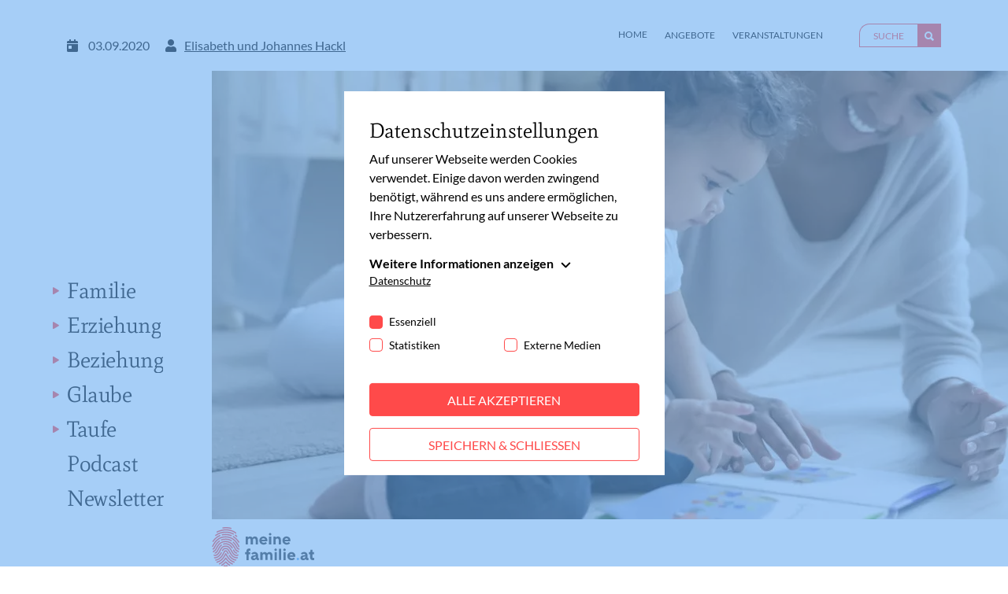

--- FILE ---
content_type: text/html; charset=utf-8
request_url: https://www.meinefamilie.at/blog/warum-wir-unseren-kindern-noch-immer-vorlesen
body_size: 21088
content:
<!DOCTYPE html>
<html lang="de-AT">
<head>
<meta charset="utf-8">
<!--
                  .-. .-')
                  \  ( OO )
  ,-.-')          ,--. ,--.  ,-.-') ,--. ,--.
  |  |OO)   .-')  |  .'   /  |  |OO)|  | |  |
  |  |  \ _(  OO) |      /,  |  |  \|  | | .-')
  |  |(_/(,------.|     ' _) |  |(_/|  |_|( OO )
 ,|  |_.' '------'|  .   \  ,|  |_.'|  | | `-' /
(_|  |            |  |\   \(_|  |  ('  '-'(_.-'
  `--'            `--' '--'  `--'    `-----'

with ♥ and passion by i-kiu.at   -->



<meta http-equiv="x-ua-compatible" content="IE=edge" />
<meta name="generator" content="TYPO3 CMS" />
<meta name="description" content="Warum lesen wir unseren 6 und 8 Jahre alten Töchtern noch immer vor und was steht in unserem Bücherschrank?" />
<meta name="viewport" content="width=device-width, initial-scale=1" />
<meta name="robots" content="index,follow" />
<meta property="og:title" content="Warum wir unseren Kindern immer noch vorlesen" />
<meta property="og:image" content="https://www.meinefamilie.at/fileadmin/_processed_/6/a/csm_Mutter_liest_Kind_vor_iStock_384e475c9e.jpg" />
<meta property="og:image:url" content="https://www.meinefamilie.at/fileadmin/_processed_/6/a/csm_Mutter_liest_Kind_vor_iStock_384e475c9e.jpg" />
<meta property="og:image:width" content="1254" />
<meta property="og:image:height" content="656" />
<meta property="og:image:alt" content="Mutter liest Kind vor" />
<meta property="og:description" content="Warum lesen wir unseren 6 und 8 Jahre alten Töchtern noch immer vor und was steht in unserem Bücherschrank?" />
<meta name="twitter:card" content="summary" />
<meta name="apple-mobile-web-app-capable" content="no" />
<meta name="pageid" content="433" />

<link rel="stylesheet" type="text/css" href="/typo3temp/assets/css/7015c8c4ac.css?1634551923" media="all">
<link rel="stylesheet" type="text/css" href="/typo3conf/ext/theme/Resources/Public/Css/main.min.css?1722514264" media="all">
<style>
        .old-browser {
            display: none;
            width: 500px;
            margin: 50px auto;
            border: 1px solid #00877C;
            background-color: #ffffff;
            padding: 20px; }
        .old-browser p {
            margin-top: 20px;
        }

        /* Nur Internet Explorer 10 */
        @media all and (-ms-high-contrast:none) {
            .old-browser  {
                display: block!important;
            }

            *::-ms-backdrop, .old-browser {
                display: none!important;
            } /* IE11 */


            .navbar-light.navbar,
            .multiply-overlay,
            .content,
            footer {
                display: none;
            }
            *::-ms-backdrop,  .navbar-light.navbar,
            *::-ms-backdrop, .multiply-overlay,
            *::-ms-backdrop, .content,
            *::-ms-backdrop, footer {
                display: block !important;
            }
        }
   </style>
<script>
/*<![CDATA[*/
/*_scriptCode*/

			/* decrypt helper function */
		function decryptCharcode(n,start,end,offset) {
			n = n + offset;
			if (offset > 0 && n > end) {
				n = start + (n - end - 1);
			} else if (offset < 0 && n < start) {
				n = end - (start - n - 1);
			}
			return String.fromCharCode(n);
		}
			/* decrypt string */
		function decryptString(enc,offset) {
			var dec = "";
			var len = enc.length;
			for(var i=0; i < len; i++) {
				var n = enc.charCodeAt(i);
				if (n >= 0x2B && n <= 0x3A) {
					dec += decryptCharcode(n,0x2B,0x3A,offset);	/* 0-9 . , - + / : */
				} else if (n >= 0x40 && n <= 0x5A) {
					dec += decryptCharcode(n,0x40,0x5A,offset);	/* A-Z @ */
				} else if (n >= 0x61 && n <= 0x7A) {
					dec += decryptCharcode(n,0x61,0x7A,offset);	/* a-z */
				} else {
					dec += enc.charAt(i);
				}
			}
			return dec;
		}
			/* decrypt spam-protected emails */
		function linkTo_UnCryptMailto(s) {
			location.href = decryptString(s,-3);
		}
		

/*]]>*/
</script>
<script src="/typo3conf/ext/theme/Resources/Public/JavaScript/Dist/jquery-3.6.0.min.js?1722514264" type="text/javascript"></script>

<link rel="apple-touch-icon" sizes="180x180" href="/typo3conf/ext/theme/Resources/Public/Icons/favicons/light/apple-touch-icon.png" data-href-light="/typo3conf/ext/theme/Resources/Public/Icons/favicons/light/apple-touch-icon.png" data-href-dark="/typo3conf/ext/theme/Resources/Public/Icons/favicons/dark/apple-touch-icon.png" />
        <link rel="icon" type="image/png" sizes="32x32" href="/typo3conf/ext/theme/Resources/Public/Icons/favicons/light/favicon-32x32.png" data-href-light="/typo3conf/ext/theme/Resources/Public/Icons/favicons/light/favicon-32x32.png" data-href-dark="/typo3conf/ext/theme/Resources/Public/Icons/favicons/dark/favicon-32x32.png" />
        <link rel="icon" type="image/png" sizes="16x16" href="/typo3conf/ext/theme/Resources/Public/Icons/favicons/light/favicon-16x16.png" data-href-light="/typo3conf/ext/theme/Resources/Public/Icons/favicons/light/favicon-16x16.png" data-href-dark="/typo3conf/ext/theme/Resources/Public/Icons/favicons/dark/favicon-16x16.png" />
        <link rel="manifest" href="/typo3conf/ext/theme/Resources/Public/Icons/favicons/light/site.webmanifest" data-href-light="/typo3conf/ext/theme/Resources/Public/Icons/favicons/light/site.webmanifest" data-href-dark="/typo3conf/ext/theme/Resources/Public/Icons/favicons/dark/site.webmanifest" />
        <link rel="mask-icon" href="/typo3conf/ext/theme/Resources/Public/Icons/favicons/light/safari-pinned-tab.svg" color="#000000" data-href-light="/typo3conf/ext/theme/Resources/Public/Icons/favicons/light/safari-pinned-tab.svg" data-href-dark="/typo3conf/ext/theme/Resources/Public/Icons/favicons/dark/safari-pinned-tab.svg" />
        <meta name="msapplication-TileColor" content="#da532c" />
        <meta name="theme-color" content="#ffffff" /><title>Warum wir unseren Kindern (noch immer) vorlesen - meinefamilie.at</title><script id="cookieOptinData" type="application/json">{"cookieGroups":[{"groupName":"essential","label":"Essenziell","description":"Essenzielle Cookies werden f\u00fcr grundlegende Funktionen der Webseite ben\u00f6tigt. Dadurch ist gew\u00e4hrleistet, dass die Webseite einwandfrei funktioniert.","required":true,"cookieData":[{"Name":"fe_typo_user","Provider":"Meine Familie","Purpose":"Eindeutige ID, die die Sitzung des Benutzers identifiziert.","Lifetime":"Session","index":0,"crdate":1630390082,"tstamp":1688114951,"pseudo":false},{"Name":"PHPSESSID","Provider":"Meine Familie","Purpose":"Eindeutige ID, die die Sitzung des Benutzers identifiziert.","Lifetime":"Session","index":1,"crdate":1630390082,"tstamp":1688114951,"pseudo":false},{"Name":"cookie_optin","Provider":"Meine Familie","Purpose":"Dieses Cookie wird verwendet, um Ihre Cookie-Einstellungen f\u00fcr diese Website zu speichern.","Lifetime":"1 Jahr","index":2,"crdate":1630390082,"tstamp":1688114951,"pseudo":false}],"scriptData":[],"loadingHTML":"","loadingJavaScript":""},{"groupName":"statistiken","label":"Statistiken","description":"Statistik-Cookies helfen uns zu verstehen, wie Benutzer mit unserer Webseite interagieren, indem Informationen anonym gesammelt und gemeldet werden. Die gesammelten Informationen helfen uns, unser Webseitenangebot laufend zu verbessern.","required":false,"cookieData":[{"Name":"_gat_lokal","Provider":"Google Analytics","Purpose":"Wird von Google Analytics verwendet, um die Anforderungsrate einzuschr\u00e4nken.","Lifetime":"1 Minute","index":0,"crdate":1630586668,"tstamp":1688114951,"pseudo":false},{"Name":"_gat","Provider":"Google Analytics","Purpose":"Wird von Google Analytics verwendet, um die Anforderungsrate einzuschr\u00e4nken.","Lifetime":"1 Minute","index":1,"crdate":1630586668,"tstamp":1688114951,"pseudo":false},{"Name":"_gid","Provider":"Google Analytics","Purpose":"Registriert eine eindeutige ID, die verwendet wird, um statistische Daten dazu, wie der Besucher die Website nutzt, zu generieren.","Lifetime":"1 Tag","index":2,"crdate":1630586668,"tstamp":1688114951,"pseudo":false},{"Name":"_ga","Provider":"Google Analytics","Purpose":"Registriert eine eindeutige ID, die verwendet wird, um statistische Daten dazu, wie der Besucher die Website nutzt, zu generieren.","Lifetime":"2 Jahre","index":3,"crdate":1630586668,"tstamp":1688114951,"pseudo":false}],"scriptData":[{"title":"gtag","script":"window.dataLayer = window.dataLayer || [];\r\nfunction gtag(){dataLayer.push(arguments);}\r\n\r\nvar script = document.createElement('script');\r\n    script.setAttribute('type', 'text\/javascript');\r\n    script.setAttribute('async', true);\r\n    script.setAttribute('src', 'https:\/\/www.googletagmanager.com\/gtag\/js?id=G-T734BMWN9C');\r\n    document.body.appendChild(script);\r\n\t\r\n\tgtag('config', 'G-T734BMWN9C', { 'anonymize_ip': true});\r\n\tgtag('js', new Date());","html":"","index":0}],"loadingHTML":"","loadingJavaScript":"https:\/\/www.meinefamilie.at\/fileadmin\/sg_cookie_optin\/siteroot-1\/statistiken-0.js","crdate":1630392140,"tstamp":1688114951},{"groupName":"externemedien","label":"Externe Medien","description":"Diese Cookies werden dazu verwendet, die Besucher all unserer Websites nachzuverfolgen. Sie k\u00f6nnen dazu verwendet werden, ein Profil des Such- und\/oder Navigationsverlaufs jedes Besuchers zu erstellen. Es k\u00f6nnen identifizierbare oder eindeutige Daten gesammelt werden. Anonymisierte Daten werden evtl. mit Dritten geteilt.","required":false,"cookieData":[{"Name":"NID","Provider":"Google Maps","Purpose":"Wird zum Entsperren von Google Maps Inhalten verwendet.","Lifetime":"6 Monate","index":0,"crdate":1630600076,"tstamp":1688114951,"pseudo":false},{"Name":"GPS","Provider":"YouTube","Purpose":"Registriert eine eindeutige ID auf mobilen Ger\u00e4ten, um Tracking basierend auf dem geografischen GPS-Standort zu erm\u00f6glichen.","Lifetime":"1 Tag","index":1,"crdate":1634217688,"tstamp":1688114951,"pseudo":false},{"Name":"VISITOR_INFO1_LIVE","Provider":"YouTube","Purpose":"Versucht, die Benutzerbandbreite auf Seiten mit integrierten YouTube-Videos zu sch\u00e4tzen.","Lifetime":"179 Tage","index":2,"crdate":1634217688,"tstamp":1688114951,"pseudo":false},{"Name":"YSC","Provider":"YouTube","Purpose":"Registriert eine eindeutige ID, um Statistiken der Videos von YouTube, die der Benutzer gesehen hat, zu behalten.","Lifetime":"Session","index":3,"crdate":1634217688,"tstamp":1688114951,"pseudo":false},{"Name":"IDE","Provider":"YouTube","Purpose":"Verwendet von Google DoubleClick, um die Handlungen des Benutzers auf der Webseite nach der Anzeige oder dem Klicken auf eine der Anzeigen des Anbieters zu registrieren und zu melden, mit dem Zweck der Messung der Wirksamkeit einer Werbung und der Anzeige zielgerichteter Werbung f\u00fcr den Benutzer.","Lifetime":"390 Tage","index":4,"crdate":1634217688,"tstamp":1688114951,"pseudo":false},{"Name":"CONSENT","Provider":"YouTube","Purpose":"Registriert anonyme statistische Daten zum Abspielverhalten von Videos.","Lifetime":"16 Jahre","index":5,"crdate":1634217688,"tstamp":1688114951,"pseudo":false}],"scriptData":[{"title":"externemedien","script":"if(jQuery('.section-google-map').length){\r\n\tappendMapIframe()\r\n};\r\nif (jQuery(\".embed-responsive-youtube\").length || jQuery(\".embed-responsive-vimeo\").length ) { \r\n  startVideo();\r\n}","html":"","index":0}],"loadingHTML":"","loadingJavaScript":"https:\/\/www.meinefamilie.at\/fileadmin\/sg_cookie_optin\/siteroot-1\/externemedien-0.js","crdate":1630390561,"tstamp":1688114951}],"cssData":{"color_box":"#FFFFFF","color_headline":"#373737","color_text":"#373737","color_confirmation_background":"#C9FFC9","color_confirmation_text":"#208A20","color_checkbox":"#143D59","color_checkbox_required":"#888888","color_button_all":"#143D59","color_button_all_hover":"#2E6B96","color_button_all_text":"#FFFFFF","color_button_specific":"#888888","color_button_specific_hover":"#D7D7D7","color_button_specific_text":"#FFFFFF","color_button_essential":"#888888","color_button_essential_hover":"#D7D7D7","color_button_essential_text":"#FFFFFF","color_button_close":"#FFFFFF","color_button_close_hover":"#FFFFFF","color_button_close_text":"#373737","color_list":"#888888","color_list_text":"#FFFFFF","color_table":"#FFFFFF","color_Table_data_text":"#373737","color_table_header":"#F3F3F3","color_table_header_text":"#373737","color_full_box":"#143D59","color_full_headline":"#FFFFFF","color_full_text":"#FFFFFF","color_full_button_close":"#143D59","color_full_button_close_hover":"#143D59","color_full_button_close_text":"#FFFFFF","iframe_color_consent_box_background":"#D6D6D6","iframe_color_button_load_one":"#143D59","iframe_color_button_load_one_hover":"#2E6B96","iframe_color_button_load_one_text":"#FFFFFF","iframe_color_open_settings":"#373737","banner_color_box":"#DDDDDD","banner_color_text":"#373737","banner_color_link_text":"#373737","banner_color_button_settings":"#888888","banner_color_button_settings_hover":"#D7D7D7","banner_color_button_settings_text":"#FFFFFF","banner_color_button_accept":"#143D59","banner_color_button_accept_hover":"#2E6B96","banner_color_button_accept_text":"#FFFFFF"},"footerLinks":[{"url":"https:\/\/www.meinefamilie.at\/datenschutz?disableOptIn=1","name":"Datenschutz","uid":8,"index":0}],"iFrameGroup":{"groupName":"iframes","label":"Externe Inhalte","description":"Wir verwenden auf unserer Website externe Inhalte, um Ihnen zus\u00e4tzliche Informationen anzubieten.","required":false,"cookieData":[]},"settings":{"banner_enable":false,"banner_force_min_width":0,"version":1,"banner_position":0,"banner_show_settings_button":true,"cookie_lifetime":365,"session_only_essential_cookies":false,"iframe_enabled":false,"minify_generated_data":true,"show_button_close":false,"activate_testing_mode":false,"disable_powered_by":false,"disable_for_this_language":false,"set_cookie_for_domain":"","save_history_webhook":"https:\/\/www.meinefamilie.at\/?saveOptinHistory","cookiebanner_whitelist_regex":"","banner_show_again_interval":14,"identifier":1,"render_assets_inline":0,"consider_do_not_track":0,"domains_to_delete_cookies_for":""},"textEntries":{"header":"Datenschutzeinstellungen","description":"Auf unserer Webseite werden Cookies verwendet. Einige davon werden zwingend ben\u00f6tigt, w\u00e4hrend es uns andere erm\u00f6glichen, Ihre Nutzererfahrung auf unserer Webseite zu verbessern.","accept_all_text":"Alle akzeptieren","accept_specific_text":"Speichern & schlie\u00dfen","accept_essential_text":"Nur essenzielle Cookies akzeptieren","extend_box_link_text":"Weitere Informationen anzeigen","extend_box_link_text_close":"Weitere Informationen verstecken","extend_table_link_text":"Cookie-Informationen anzeigen","extend_table_link_text_close":"Cookie-Informationen verstecken","cookie_name_text":"Name","cookie_provider_text":"Anbieter","cookie_purpose_text":"Zweck","cookie_lifetime_text":"Laufzeit","iframe_button_allow_all_text":"Alle externen Inhalte erlauben","iframe_button_allow_one_text":"Einmalig erlauben","iframe_button_reject_text":"Nicht erlauben","iframe_button_load_one_text":"Externen Inhalt laden","iframe_open_settings_text":"Einstellungen anzeigen","iframe_button_load_one_description":"","banner_button_accept_text":"Akzeptieren","banner_button_settings_text":"Einstellungen","banner_description":"Auf unserer Webseite werden Cookies verwendet. Einige davon werden zwingend ben\u00f6tigt, w\u00e4hrend es uns andere erm\u00f6glichen, Ihre Nutzererfahrung auf unserer Webseite zu verbessern.","save_confirmation_text":"Cookie-Einstellungen erfolgreich gespeichert","user_hash_text":"User-Hash"},"placeholders":{"iframe_consent_description":"<p class=\"sg-cookie-optin-box-flash-message\"><\/p>"},"mustacheData":{"template":{"template_html":"<!--googleoff: index-->\r\n<!--Custom Template-->\r\n<div class=\"sg-cookie-optin-box\">\r\n    <div class=\"container\">\r\n        <div class=\"row\">\r\n            <div class=\"col-md-12 mx-auto sg-cookie-col\">\r\n                <div class=\"row\">\r\n                    <div class=\"col-md-12\">\r\n                        <h3 class=\"sg-cookie-optin-box-header\">{{{textEntries.header}}}<\/h3>\r\n                        <p class=\"sg-cookie-optin-box-description mb-12\">{{{textEntries.description}}}<\/p>\r\n                        <div class=\"row\">\r\n                            <div class=\"col-sm-12 ik-optin-box-cookie-detail\">\r\n                                <ul class=\"sg-cookie-optin-box-cookie-detail-list no-before\">\r\n                                    {{#cookieGroups}}\r\n                                    <li class=\"sg-cookie-optin-box-cookie-detail-list-item\">\r\n                                        <span class=\"sg-cookie-optin-box-cookie-detail-header\">{{{label}}}<\/span>\r\n                                        <p class=\"sg-cookie-optin-box-cookie-detail-description\">{{{description}}}<\/p>\r\n\r\n                                        <div class=\"sg-cookie-optin-box-cookie-detail-sublist\">\r\n                                            <table>\r\n                                                <tbody>\r\n                                                {{#cookieData}}\r\n                                                {{^pseudo}}\r\n                                                {{#index}}<tr class=\"divider\"><td colspan=\"2\">&nbsp;<\/td><\/tr>{{\/index}}\r\n                                                <tr>\r\n                                                    <th>{{{textEntries.cookie_name_text}}}<\/th>\r\n                                                    <td>{{{Name}}}<\/td>\r\n                                                <\/tr>\r\n                                                <tr>\r\n                                                    <th>{{{textEntries.cookie_provider_text}}}<\/th>\r\n                                                    <td>{{{Provider}}}<\/td>\r\n                                                <\/tr>\r\n                                                <tr>\r\n                                                    <th>{{{textEntries.cookie_lifetime_text}}}<\/th>\r\n                                                    <td>{{{Lifetime}}}<\/td>\r\n                                                <\/tr>\r\n                                                <tr>\r\n                                                    <th>{{{textEntries.cookie_purpose_text}}}<\/th>\r\n                                                    <td class=\"sg-cookie-optin-box-table-reason\">{{{Purpose}}}<\/td>\r\n                                                <\/tr>\r\n                                                {{\/pseudo}}\r\n                                                {{\/cookieData}}\r\n                                                <\/tbody>\r\n                                            <\/table>\r\n                                        <\/div>\r\n\r\n                                        {{#cookieData}}\r\n                                        {{^index}}<a class=\"sg-cookie-optin-box-sublist-open-more-link\" href=\"#\">{{{textEntries.extend_table_link_text}}}<\/a>{{\/index}}\r\n                                        {{\/cookieData}}\r\n                                    <\/li>\r\n                                    {{\/cookieGroups}}\r\n                                <\/ul>\r\n\r\n                                <div class=\"sg-cookie-optin-box-open-more\">\r\n                                    <a class=\"sg-cookie-optin-box-open-more-link text-decoration-none\" href=\"#\" onclick=\"document.getElementsByClassName('sg-cookie-optin-box-open-more')[0].classList.toggle('show');\">{{{textEntries.extend_box_link_text}}}<\/a><span class=\"arrow-down\"><span><\/span><span><\/span><\/span>\r\n                                <\/div>\r\n                            <\/div>\r\n                        <\/div>   \r\n                      <div class=\"sg-cookie-optin-box-footer\">\r\n                            <div class=\"sg-cookie-optin-box-footer-links\">\r\n                                {{#footerLinks}}\r\n                                {{#index}}\r\n                                <span class=\"sg-cookie-optin-box-footer-divider\"> | <\/span>\r\n                                {{\/index}}\r\n                                <a class=\"sg-cookie-optin-box-footer-link\" href=\"{{url}}\" target=\"_blank\">{{{name}}}<\/a>\r\n                                {{\/footerLinks}}\r\n                            <\/div>\r\n                        <\/div>\r\n                    <\/div>\r\n                    <div class=\"col-md-12\">\r\n                       <div class=\"sg-cookie-optin-box-cookie-list no-before clearfix mb-30 mt-30\">\r\n                          {{#cookieGroups}}\r\n                          <div class=\"sg-cookie-optin-box-cookie-list-item\">\r\n                            <div class=\"form-group mb-1\">\r\n                                  <div class=\"custom-control custom-checkbox\">\r\n                                     <input class=\"sg-cookie-optin-checkbox checkbox-inline input-check custom-control-input\"\r\n                                     id=\"sg-cookie-optin-{{groupName}}\"\r\n                                     type=\"checkbox\"\r\n                                     name=\"cookies[]\"\r\n                                     value=\"{{groupName}}\"\r\n                                     {{#required}}checked=\"1\"{{\/required}}\r\n                                  {{#required}}disabled=\"1\"{{\/required}}>\r\n                                   <label class=\"sg-cookie-optin-checkbox-label checkbox custom-control-label\" for=\"sg-cookie-optin-{{groupName}}\">                             \r\n                                      <span class=\"input-check\"><\/span>\r\n                                      <span class=\"label-for-checkbox\">\r\n                                          <p class=\"label-text\">\r\n                                              {{{label}}}\r\n                                          <\/span>\r\n                                      <\/span>\r\n                                  <\/label>\r\n                              <\/div>\r\n                            <\/div>\r\n                          <\/div>\r\n                          {{\/cookieGroups}}\r\n                      <\/div>\r\n                        <div class=\"sg-cookie-optin-box-button mt-2 row\">                  \r\n                           <div class=\"col-sm-12\">\r\n                              <button class=\"sg-cookie-optin-box-button-accept-all btn btn-primary w-100\">{{{textEntries.accept_all_text}}}<\/button>\r\n                          <\/div>\r\n                          <div class=\"col-sm-12\">\r\n                            <button class=\"sg-cookie-optin-box-button-accept-specific btn btn-primary btn-red-border w-100\">{{{textEntries.accept_specific_text}}}<\/button>\r\n                          <\/div>                         \r\n                        <\/div>\r\n                    <\/div>\r\n                <\/div>\r\n            <\/div>\r\n        <\/div>\r\n    <\/div><!--\/.container-->\r\n<\/div>\r\n<!--googleon: index-->","template_overwritten":1,"template_selection":0,"markup":"<!--googleoff: index-->\r\n<!--Custom Template-->\r\n<div class=\"sg-cookie-optin-box\">\r\n    <div class=\"container\">\r\n        <div class=\"row\">\r\n            <div class=\"col-md-12 mx-auto sg-cookie-col\">\r\n                <div class=\"row\">\r\n                    <div class=\"col-md-12\">\r\n                        <h3 class=\"sg-cookie-optin-box-header\">Datenschutzeinstellungen<\/h3>\r\n                        <p class=\"sg-cookie-optin-box-description mb-12\">Auf unserer Webseite werden Cookies verwendet. Einige davon werden zwingend ben\u00f6tigt, w\u00e4hrend es uns andere erm\u00f6glichen, Ihre Nutzererfahrung auf unserer Webseite zu verbessern.<\/p>\r\n                        <div class=\"row\">\r\n                            <div class=\"col-sm-12 ik-optin-box-cookie-detail\">\r\n                                <ul class=\"sg-cookie-optin-box-cookie-detail-list no-before\">\r\n                                    <li class=\"sg-cookie-optin-box-cookie-detail-list-item\">\r\n                                        <span class=\"sg-cookie-optin-box-cookie-detail-header\">Essenziell<\/span>\r\n                                        <p class=\"sg-cookie-optin-box-cookie-detail-description\">Essenzielle Cookies werden f\u00fcr grundlegende Funktionen der Webseite ben\u00f6tigt. Dadurch ist gew\u00e4hrleistet, dass die Webseite einwandfrei funktioniert.<\/p>\r\n\r\n                                        <div class=\"sg-cookie-optin-box-cookie-detail-sublist\">\r\n                                            <table>\r\n                                                <tbody>\r\n                                                \r\n                                                <tr>\r\n                                                    <th>Name<\/th>\r\n                                                    <td>fe_typo_user<\/td>\r\n                                                <\/tr>\r\n                                                <tr>\r\n                                                    <th>Anbieter<\/th>\r\n                                                    <td>Meine Familie<\/td>\r\n                                                <\/tr>\r\n                                                <tr>\r\n                                                    <th>Laufzeit<\/th>\r\n                                                    <td>Session<\/td>\r\n                                                <\/tr>\r\n                                                <tr>\r\n                                                    <th>Zweck<\/th>\r\n                                                    <td class=\"sg-cookie-optin-box-table-reason\">Eindeutige ID, die die Sitzung des Benutzers identifiziert.<\/td>\r\n                                                <\/tr>\r\n                                                <tr class=\"divider\"><td colspan=\"2\">&nbsp;<\/td><\/tr>\r\n                                                <tr>\r\n                                                    <th>Name<\/th>\r\n                                                    <td>PHPSESSID<\/td>\r\n                                                <\/tr>\r\n                                                <tr>\r\n                                                    <th>Anbieter<\/th>\r\n                                                    <td>Meine Familie<\/td>\r\n                                                <\/tr>\r\n                                                <tr>\r\n                                                    <th>Laufzeit<\/th>\r\n                                                    <td>Session<\/td>\r\n                                                <\/tr>\r\n                                                <tr>\r\n                                                    <th>Zweck<\/th>\r\n                                                    <td class=\"sg-cookie-optin-box-table-reason\">Eindeutige ID, die die Sitzung des Benutzers identifiziert.<\/td>\r\n                                                <\/tr>\r\n                                                <tr class=\"divider\"><td colspan=\"2\">&nbsp;<\/td><\/tr>\r\n                                                <tr>\r\n                                                    <th>Name<\/th>\r\n                                                    <td>cookie_optin<\/td>\r\n                                                <\/tr>\r\n                                                <tr>\r\n                                                    <th>Anbieter<\/th>\r\n                                                    <td>Meine Familie<\/td>\r\n                                                <\/tr>\r\n                                                <tr>\r\n                                                    <th>Laufzeit<\/th>\r\n                                                    <td>1 Jahr<\/td>\r\n                                                <\/tr>\r\n                                                <tr>\r\n                                                    <th>Zweck<\/th>\r\n                                                    <td class=\"sg-cookie-optin-box-table-reason\">Dieses Cookie wird verwendet, um Ihre Cookie-Einstellungen f\u00fcr diese Website zu speichern.<\/td>\r\n                                                <\/tr>\r\n                                                <\/tbody>\r\n                                            <\/table>\r\n                                        <\/div>\r\n\r\n                                        <a class=\"sg-cookie-optin-box-sublist-open-more-link\" href=\"#\">Cookie-Informationen anzeigen<\/a>\r\n                                        \r\n                                        \r\n                                    <\/li>\r\n                                    <li class=\"sg-cookie-optin-box-cookie-detail-list-item\">\r\n                                        <span class=\"sg-cookie-optin-box-cookie-detail-header\">Statistiken<\/span>\r\n                                        <p class=\"sg-cookie-optin-box-cookie-detail-description\">Statistik-Cookies helfen uns zu verstehen, wie Benutzer mit unserer Webseite interagieren, indem Informationen anonym gesammelt und gemeldet werden. Die gesammelten Informationen helfen uns, unser Webseitenangebot laufend zu verbessern.<\/p>\r\n\r\n                                        <div class=\"sg-cookie-optin-box-cookie-detail-sublist\">\r\n                                            <table>\r\n                                                <tbody>\r\n                                                \r\n                                                <tr>\r\n                                                    <th>Name<\/th>\r\n                                                    <td>_gat_lokal<\/td>\r\n                                                <\/tr>\r\n                                                <tr>\r\n                                                    <th>Anbieter<\/th>\r\n                                                    <td>Google Analytics<\/td>\r\n                                                <\/tr>\r\n                                                <tr>\r\n                                                    <th>Laufzeit<\/th>\r\n                                                    <td>1 Minute<\/td>\r\n                                                <\/tr>\r\n                                                <tr>\r\n                                                    <th>Zweck<\/th>\r\n                                                    <td class=\"sg-cookie-optin-box-table-reason\">Wird von Google Analytics verwendet, um die Anforderungsrate einzuschr\u00e4nken.<\/td>\r\n                                                <\/tr>\r\n                                                <tr class=\"divider\"><td colspan=\"2\">&nbsp;<\/td><\/tr>\r\n                                                <tr>\r\n                                                    <th>Name<\/th>\r\n                                                    <td>_gat<\/td>\r\n                                                <\/tr>\r\n                                                <tr>\r\n                                                    <th>Anbieter<\/th>\r\n                                                    <td>Google Analytics<\/td>\r\n                                                <\/tr>\r\n                                                <tr>\r\n                                                    <th>Laufzeit<\/th>\r\n                                                    <td>1 Minute<\/td>\r\n                                                <\/tr>\r\n                                                <tr>\r\n                                                    <th>Zweck<\/th>\r\n                                                    <td class=\"sg-cookie-optin-box-table-reason\">Wird von Google Analytics verwendet, um die Anforderungsrate einzuschr\u00e4nken.<\/td>\r\n                                                <\/tr>\r\n                                                <tr class=\"divider\"><td colspan=\"2\">&nbsp;<\/td><\/tr>\r\n                                                <tr>\r\n                                                    <th>Name<\/th>\r\n                                                    <td>_gid<\/td>\r\n                                                <\/tr>\r\n                                                <tr>\r\n                                                    <th>Anbieter<\/th>\r\n                                                    <td>Google Analytics<\/td>\r\n                                                <\/tr>\r\n                                                <tr>\r\n                                                    <th>Laufzeit<\/th>\r\n                                                    <td>1 Tag<\/td>\r\n                                                <\/tr>\r\n                                                <tr>\r\n                                                    <th>Zweck<\/th>\r\n                                                    <td class=\"sg-cookie-optin-box-table-reason\">Registriert eine eindeutige ID, die verwendet wird, um statistische Daten dazu, wie der Besucher die Website nutzt, zu generieren.<\/td>\r\n                                                <\/tr>\r\n                                                <tr class=\"divider\"><td colspan=\"2\">&nbsp;<\/td><\/tr>\r\n                                                <tr>\r\n                                                    <th>Name<\/th>\r\n                                                    <td>_ga<\/td>\r\n                                                <\/tr>\r\n                                                <tr>\r\n                                                    <th>Anbieter<\/th>\r\n                                                    <td>Google Analytics<\/td>\r\n                                                <\/tr>\r\n                                                <tr>\r\n                                                    <th>Laufzeit<\/th>\r\n                                                    <td>2 Jahre<\/td>\r\n                                                <\/tr>\r\n                                                <tr>\r\n                                                    <th>Zweck<\/th>\r\n                                                    <td class=\"sg-cookie-optin-box-table-reason\">Registriert eine eindeutige ID, die verwendet wird, um statistische Daten dazu, wie der Besucher die Website nutzt, zu generieren.<\/td>\r\n                                                <\/tr>\r\n                                                <\/tbody>\r\n                                            <\/table>\r\n                                        <\/div>\r\n\r\n                                        <a class=\"sg-cookie-optin-box-sublist-open-more-link\" href=\"#\">Cookie-Informationen anzeigen<\/a>\r\n                                        \r\n                                        \r\n                                        \r\n                                    <\/li>\r\n                                    <li class=\"sg-cookie-optin-box-cookie-detail-list-item\">\r\n                                        <span class=\"sg-cookie-optin-box-cookie-detail-header\">Externe Medien<\/span>\r\n                                        <p class=\"sg-cookie-optin-box-cookie-detail-description\">Diese Cookies werden dazu verwendet, die Besucher all unserer Websites nachzuverfolgen. Sie k\u00f6nnen dazu verwendet werden, ein Profil des Such- und\/oder Navigationsverlaufs jedes Besuchers zu erstellen. Es k\u00f6nnen identifizierbare oder eindeutige Daten gesammelt werden. Anonymisierte Daten werden evtl. mit Dritten geteilt.<\/p>\r\n\r\n                                        <div class=\"sg-cookie-optin-box-cookie-detail-sublist\">\r\n                                            <table>\r\n                                                <tbody>\r\n                                                \r\n                                                <tr>\r\n                                                    <th>Name<\/th>\r\n                                                    <td>NID<\/td>\r\n                                                <\/tr>\r\n                                                <tr>\r\n                                                    <th>Anbieter<\/th>\r\n                                                    <td>Google Maps<\/td>\r\n                                                <\/tr>\r\n                                                <tr>\r\n                                                    <th>Laufzeit<\/th>\r\n                                                    <td>6 Monate<\/td>\r\n                                                <\/tr>\r\n                                                <tr>\r\n                                                    <th>Zweck<\/th>\r\n                                                    <td class=\"sg-cookie-optin-box-table-reason\">Wird zum Entsperren von Google Maps Inhalten verwendet.<\/td>\r\n                                                <\/tr>\r\n                                                <tr class=\"divider\"><td colspan=\"2\">&nbsp;<\/td><\/tr>\r\n                                                <tr>\r\n                                                    <th>Name<\/th>\r\n                                                    <td>GPS<\/td>\r\n                                                <\/tr>\r\n                                                <tr>\r\n                                                    <th>Anbieter<\/th>\r\n                                                    <td>YouTube<\/td>\r\n                                                <\/tr>\r\n                                                <tr>\r\n                                                    <th>Laufzeit<\/th>\r\n                                                    <td>1 Tag<\/td>\r\n                                                <\/tr>\r\n                                                <tr>\r\n                                                    <th>Zweck<\/th>\r\n                                                    <td class=\"sg-cookie-optin-box-table-reason\">Registriert eine eindeutige ID auf mobilen Ger\u00e4ten, um Tracking basierend auf dem geografischen GPS-Standort zu erm\u00f6glichen.<\/td>\r\n                                                <\/tr>\r\n                                                <tr class=\"divider\"><td colspan=\"2\">&nbsp;<\/td><\/tr>\r\n                                                <tr>\r\n                                                    <th>Name<\/th>\r\n                                                    <td>VISITOR_INFO1_LIVE<\/td>\r\n                                                <\/tr>\r\n                                                <tr>\r\n                                                    <th>Anbieter<\/th>\r\n                                                    <td>YouTube<\/td>\r\n                                                <\/tr>\r\n                                                <tr>\r\n                                                    <th>Laufzeit<\/th>\r\n                                                    <td>179 Tage<\/td>\r\n                                                <\/tr>\r\n                                                <tr>\r\n                                                    <th>Zweck<\/th>\r\n                                                    <td class=\"sg-cookie-optin-box-table-reason\">Versucht, die Benutzerbandbreite auf Seiten mit integrierten YouTube-Videos zu sch\u00e4tzen.<\/td>\r\n                                                <\/tr>\r\n                                                <tr class=\"divider\"><td colspan=\"2\">&nbsp;<\/td><\/tr>\r\n                                                <tr>\r\n                                                    <th>Name<\/th>\r\n                                                    <td>YSC<\/td>\r\n                                                <\/tr>\r\n                                                <tr>\r\n                                                    <th>Anbieter<\/th>\r\n                                                    <td>YouTube<\/td>\r\n                                                <\/tr>\r\n                                                <tr>\r\n                                                    <th>Laufzeit<\/th>\r\n                                                    <td>Session<\/td>\r\n                                                <\/tr>\r\n                                                <tr>\r\n                                                    <th>Zweck<\/th>\r\n                                                    <td class=\"sg-cookie-optin-box-table-reason\">Registriert eine eindeutige ID, um Statistiken der Videos von YouTube, die der Benutzer gesehen hat, zu behalten.<\/td>\r\n                                                <\/tr>\r\n                                                <tr class=\"divider\"><td colspan=\"2\">&nbsp;<\/td><\/tr>\r\n                                                <tr>\r\n                                                    <th>Name<\/th>\r\n                                                    <td>IDE<\/td>\r\n                                                <\/tr>\r\n                                                <tr>\r\n                                                    <th>Anbieter<\/th>\r\n                                                    <td>YouTube<\/td>\r\n                                                <\/tr>\r\n                                                <tr>\r\n                                                    <th>Laufzeit<\/th>\r\n                                                    <td>390 Tage<\/td>\r\n                                                <\/tr>\r\n                                                <tr>\r\n                                                    <th>Zweck<\/th>\r\n                                                    <td class=\"sg-cookie-optin-box-table-reason\">Verwendet von Google DoubleClick, um die Handlungen des Benutzers auf der Webseite nach der Anzeige oder dem Klicken auf eine der Anzeigen des Anbieters zu registrieren und zu melden, mit dem Zweck der Messung der Wirksamkeit einer Werbung und der Anzeige zielgerichteter Werbung f\u00fcr den Benutzer.<\/td>\r\n                                                <\/tr>\r\n                                                <tr class=\"divider\"><td colspan=\"2\">&nbsp;<\/td><\/tr>\r\n                                                <tr>\r\n                                                    <th>Name<\/th>\r\n                                                    <td>CONSENT<\/td>\r\n                                                <\/tr>\r\n                                                <tr>\r\n                                                    <th>Anbieter<\/th>\r\n                                                    <td>YouTube<\/td>\r\n                                                <\/tr>\r\n                                                <tr>\r\n                                                    <th>Laufzeit<\/th>\r\n                                                    <td>16 Jahre<\/td>\r\n                                                <\/tr>\r\n                                                <tr>\r\n                                                    <th>Zweck<\/th>\r\n                                                    <td class=\"sg-cookie-optin-box-table-reason\">Registriert anonyme statistische Daten zum Abspielverhalten von Videos.<\/td>\r\n                                                <\/tr>\r\n                                                <\/tbody>\r\n                                            <\/table>\r\n                                        <\/div>\r\n\r\n                                        <a class=\"sg-cookie-optin-box-sublist-open-more-link\" href=\"#\">Cookie-Informationen anzeigen<\/a>\r\n                                        \r\n                                        \r\n                                        \r\n                                        \r\n                                        \r\n                                    <\/li>\r\n                                <\/ul>\r\n\r\n                                <div class=\"sg-cookie-optin-box-open-more\">\r\n                                    <a class=\"sg-cookie-optin-box-open-more-link text-decoration-none\" href=\"#\" onclick=\"document.getElementsByClassName('sg-cookie-optin-box-open-more')[0].classList.toggle('show');\">Weitere Informationen anzeigen<\/a><span class=\"arrow-down\"><span><\/span><span><\/span><\/span>\r\n                                <\/div>\r\n                            <\/div>\r\n                        <\/div>   \r\n                      <div class=\"sg-cookie-optin-box-footer\">\r\n                            <div class=\"sg-cookie-optin-box-footer-links\">\r\n                                <a class=\"sg-cookie-optin-box-footer-link\" href=\"https:\/\/www.meinefamilie.at\/datenschutz?disableOptIn=1\" target=\"_blank\">Datenschutz<\/a>\r\n                            <\/div>\r\n                        <\/div>\r\n                    <\/div>\r\n                    <div class=\"col-md-12\">\r\n                       <div class=\"sg-cookie-optin-box-cookie-list no-before clearfix mb-30 mt-30\">\r\n                          <div class=\"sg-cookie-optin-box-cookie-list-item\">\r\n                            <div class=\"form-group mb-1\">\r\n                                  <div class=\"custom-control custom-checkbox\">\r\n                                     <input class=\"sg-cookie-optin-checkbox checkbox-inline input-check custom-control-input\"\r\n                                     id=\"sg-cookie-optin-essential\"\r\n                                     type=\"checkbox\"\r\n                                     name=\"cookies[]\"\r\n                                     value=\"essential\"\r\n                                     checked=\"1\"\r\n                                  disabled=\"1\">\r\n                                   <label class=\"sg-cookie-optin-checkbox-label checkbox custom-control-label\" for=\"sg-cookie-optin-essential\">                             \r\n                                      <span class=\"input-check\"><\/span>\r\n                                      <span class=\"label-for-checkbox\">\r\n                                          <p class=\"label-text\">\r\n                                              Essenziell\r\n                                          <\/span>\r\n                                      <\/span>\r\n                                  <\/label>\r\n                              <\/div>\r\n                            <\/div>\r\n                          <\/div>\r\n                          <div class=\"sg-cookie-optin-box-cookie-list-item\">\r\n                            <div class=\"form-group mb-1\">\r\n                                  <div class=\"custom-control custom-checkbox\">\r\n                                     <input class=\"sg-cookie-optin-checkbox checkbox-inline input-check custom-control-input\"\r\n                                     id=\"sg-cookie-optin-statistiken\"\r\n                                     type=\"checkbox\"\r\n                                     name=\"cookies[]\"\r\n                                     value=\"statistiken\"\r\n                                     \r\n                                  >\r\n                                   <label class=\"sg-cookie-optin-checkbox-label checkbox custom-control-label\" for=\"sg-cookie-optin-statistiken\">                             \r\n                                      <span class=\"input-check\"><\/span>\r\n                                      <span class=\"label-for-checkbox\">\r\n                                          <p class=\"label-text\">\r\n                                              Statistiken\r\n                                          <\/span>\r\n                                      <\/span>\r\n                                  <\/label>\r\n                              <\/div>\r\n                            <\/div>\r\n                          <\/div>\r\n                          <div class=\"sg-cookie-optin-box-cookie-list-item\">\r\n                            <div class=\"form-group mb-1\">\r\n                                  <div class=\"custom-control custom-checkbox\">\r\n                                     <input class=\"sg-cookie-optin-checkbox checkbox-inline input-check custom-control-input\"\r\n                                     id=\"sg-cookie-optin-externemedien\"\r\n                                     type=\"checkbox\"\r\n                                     name=\"cookies[]\"\r\n                                     value=\"externemedien\"\r\n                                     \r\n                                  >\r\n                                   <label class=\"sg-cookie-optin-checkbox-label checkbox custom-control-label\" for=\"sg-cookie-optin-externemedien\">                             \r\n                                      <span class=\"input-check\"><\/span>\r\n                                      <span class=\"label-for-checkbox\">\r\n                                          <p class=\"label-text\">\r\n                                              Externe Medien\r\n                                          <\/span>\r\n                                      <\/span>\r\n                                  <\/label>\r\n                              <\/div>\r\n                            <\/div>\r\n                          <\/div>\r\n                      <\/div>\r\n                        <div class=\"sg-cookie-optin-box-button mt-2 row\">                  \r\n                           <div class=\"col-sm-12\">\r\n                              <button class=\"sg-cookie-optin-box-button-accept-all btn btn-primary w-100\">Alle akzeptieren<\/button>\r\n                          <\/div>\r\n                          <div class=\"col-sm-12\">\r\n                            <button class=\"sg-cookie-optin-box-button-accept-specific btn btn-primary btn-red-border w-100\">Speichern & schlie\u00dfen<\/button>\r\n                          <\/div>                         \r\n                        <\/div>\r\n                    <\/div>\r\n                <\/div>\r\n            <\/div>\r\n        <\/div>\r\n    <\/div><!--\/.container-->\r\n<\/div>\r\n<!--googleon: index-->"},"banner":{"banner_html":"<div class=\"sg-cookie-optin-banner {{^settings.banner_position}}sg-cookie-optin-banner-bottom{{\/settings.banner_position}}\">\n\t<div class=\"sg-cookie-optin-box\">\n\t\t<div class=\"sg-cookie-optin-banner-content\">\n\t\t\t<p class=\"sg-cookie-optin-banner-description\">\n\t\t\t\t{{{textEntries.banner_description}}}\n\n\t\t\t\t{{#footerLinks}}\n\t\t\t\t\t{{#index}}\n\t\t\t\t\t\t(\n\t\t\t\t\t{{\/index}}\n\t\t\t\t{{\/footerLinks}}\n\n\t\t\t\t{{#footerLinks}}\n\t\t\t\t\t{{#index}}\n\t\t\t\t\t\t<span class=\"sg-cookie-optin-box-footer-divider\"> | <\/span>\n\t\t\t\t\t{{\/index}}\n\n\t\t\t\t\t<a class=\"sg-cookie-optin-box-footer-link\" href=\"{{url}}\" target=\"_blank\">{{{name}}}<\/a>\n\t\t\t\t{{\/footerLinks}}\n\n\t\t\t\t{{#footerLinks}}\n\t\t\t\t\t{{#index}}\n\t\t\t\t\t\t)\n\t\t\t\t\t{{\/index}}\n\t\t\t\t{{\/footerLinks}}\n\t\t\t<\/p>\n\n\t\t\t<div class=\"sg-cookie-optin-banner-button\">\n\t\t\t\t{{#settings.banner_show_settings_button}}\n\t\t\t\t\t<button class=\"sg-cookie-optin-banner-button-settings\">{{{textEntries.banner_button_settings_text}}}<\/button>\n\t\t\t\t{{\/settings.banner_show_settings_button}}\n\n\t\t\t\t<button class=\"sg-cookie-optin-banner-button-accept\">{{{textEntries.banner_button_accept_text}}}<\/button>\n\t\t\t<\/div>\n\t\t<\/div>\n\t<\/div>\n<\/div>\n","banner_overwritten":0,"banner_selection":0,"markup":"<div class=\"sg-cookie-optin-banner sg-cookie-optin-banner-bottom\">\n\t<div class=\"sg-cookie-optin-box\">\n\t\t<div class=\"sg-cookie-optin-banner-content\">\n\t\t\t<p class=\"sg-cookie-optin-banner-description\">\n\t\t\t\tAuf unserer Webseite werden Cookies verwendet. Einige davon werden zwingend ben\u00f6tigt, w\u00e4hrend es uns andere erm\u00f6glichen, Ihre Nutzererfahrung auf unserer Webseite zu verbessern.\n\n\n\n\t\t\t\t\t<a class=\"sg-cookie-optin-box-footer-link\" href=\"https:\/\/www.meinefamilie.at\/datenschutz?disableOptIn=1\" target=\"_blank\">Datenschutz<\/a>\n\n\t\t\t<\/p>\n\n\t\t\t<div class=\"sg-cookie-optin-banner-button\">\n\t\t\t\t\t<button class=\"sg-cookie-optin-banner-button-settings\">Einstellungen<\/button>\n\n\t\t\t\t<button class=\"sg-cookie-optin-banner-button-accept\">Akzeptieren<\/button>\n\t\t\t<\/div>\n\t\t<\/div>\n\t<\/div>\n<\/div>\n"},"iframe":{"iframe_html":"<div class=\"sg-cookie-optin-box\">\n\t{{#settings.show_button_close}}\n\t\t<span class=\"sg-cookie-optin-box-close-button\">\u2715<\/span>\n\t{{\/settings.show_button_close}}\n\n\t<strong class=\"sg-cookie-optin-box-header\">{{{iFrameGroup.label}}}<\/strong>\n\t<p class=\"sg-cookie-optin-box-description\">{{{iFrameGroup.description}}}<\/p>\n\n\t<div class=\"sg-cookie-optin-box-button\">\n\t\t<button tabindex=\"1\" class=\"sg-cookie-optin-box-button-accept-all\">{{{textEntries.iframe_button_allow_all_text}}}<\/button>\n\t\t<button tabindex=\"1\" class=\"sg-cookie-optin-box-button-accept-specific\">{{{textEntries.iframe_button_allow_one_text}}}<\/button>\n\t\t<button tabindex=\"1\" class=\"sg-cookie-optin-box-button-iframe-reject\">{{{textEntries.iframe_button_reject_text}}}<\/button>\n\t<\/div>\n\n\t{{{placeholders.iframe_consent_description}}}\n\n\t<div class=\"sg-cookie-optin-box-footer\">\n\t\t<div class=\"sg-cookie-optin-box-copyright\">\n\t\t\t<a tabindex=\"1\" class=\"sg-cookie-optin-box-copyright-link{{#settings.disable_powered_by}} sg-cookie-optin-box-copyright-link-hidden{{\/settings.disable_powered_by}}\"\n\t\t\t   href=\"https:\/\/www.sgalinski.de\/typo3-produkte-webentwicklung\/sgalinski-cookie-optin\/\"\n\t\t\t   rel=\"noopener\"\n\t\t\t   target=\"_blank\">\n\t\t\t\tPowered by<br>sgalinski Cookie Opt In\n\t\t\t<\/a>\n\t\t<\/div>\n\n\t\t<div class=\"sg-cookie-optin-box-footer-links\">\n\t\t\t{{#footerLinks}}\n\t\t\t{{#index}}\n\t\t\t<span class=\"sg-cookie-optin-box-footer-divider\"> | <\/span>\n\t\t\t{{\/index}}\n\t\t\t<a tabindex=\"1\" class=\"sg-cookie-optin-box-footer-link\" href=\"{{url}}\" target=\"_blank\">{{{name}}}<\/a>\n\t\t\t{{\/footerLinks}}\n\t\t<\/div>\n\t<\/div>\n<\/div>\n","iframe_overwritten":0,"iframe_selection":0,"markup":"<div class=\"sg-cookie-optin-box\">\n\n\t<strong class=\"sg-cookie-optin-box-header\">Externe Inhalte<\/strong>\n\t<p class=\"sg-cookie-optin-box-description\">Wir verwenden auf unserer Website externe Inhalte, um Ihnen zus\u00e4tzliche Informationen anzubieten.<\/p>\n\n\t<div class=\"sg-cookie-optin-box-button\">\n\t\t<button tabindex=\"1\" class=\"sg-cookie-optin-box-button-accept-all\">Alle externen Inhalte erlauben<\/button>\n\t\t<button tabindex=\"1\" class=\"sg-cookie-optin-box-button-accept-specific\">Einmalig erlauben<\/button>\n\t\t<button tabindex=\"1\" class=\"sg-cookie-optin-box-button-iframe-reject\">Nicht erlauben<\/button>\n\t<\/div>\n\n\t<p class=\"sg-cookie-optin-box-flash-message\"><\/p>\n\n\t<div class=\"sg-cookie-optin-box-footer\">\n\t\t<div class=\"sg-cookie-optin-box-copyright\">\n\t\t\t<a tabindex=\"1\" class=\"sg-cookie-optin-box-copyright-link\"\n\t\t\t   href=\"https:\/\/www.sgalinski.de\/typo3-produkte-webentwicklung\/sgalinski-cookie-optin\/\"\n\t\t\t   rel=\"noopener\"\n\t\t\t   target=\"_blank\">\n\t\t\t\tPowered by<br>sgalinski Cookie Opt In\n\t\t\t<\/a>\n\t\t<\/div>\n\n\t\t<div class=\"sg-cookie-optin-box-footer-links\">\n\t\t\t<a tabindex=\"1\" class=\"sg-cookie-optin-box-footer-link\" href=\"https:\/\/www.meinefamilie.at\/datenschutz?disableOptIn=1\" target=\"_blank\">Datenschutz<\/a>\n\t\t<\/div>\n\t<\/div>\n<\/div>\n"},"iframeReplacement":{"iframe_replacement_html":"<button class=\"sg-cookie-optin-iframe-consent-accept\">{{{textEntries.iframe_button_load_one_text}}}<\/button>\n{{{placeholders.iframe_consent_description}}}\n<a class=\"sg-cookie-optin-iframe-consent-link\">{{{textEntries.iframe_open_settings_text}}}<\/a>\n","iframe_replacement_overwritten":0,"iframe_replacement_selection":0,"markup":"<button class=\"sg-cookie-optin-iframe-consent-accept\">Externen Inhalt laden<\/button>\n<p class=\"sg-cookie-optin-box-flash-message\"><\/p>\n<a class=\"sg-cookie-optin-iframe-consent-link\">Einstellungen anzeigen<\/a>\n"},"iframeWhitelist":{"iframe_whitelist_regex":"^https:\\\/\\\/www\\.google\\.com\\\/recaptcha\\\/\n","iframe_whitelist_overwritten":0,"iframe_whitelist_selection":0,"markup":"^https:\\\/\\\/www\\.google\\.com\\\/recaptcha\\\/\n"}}}</script>
					<link rel="preload" as="script" href="https://www.meinefamilie.at/fileadmin/sg_cookie_optin/siteroot-1/cookieOptin.js?1688114951" data-ignore="1">
					<script src="https://www.meinefamilie.at/fileadmin/sg_cookie_optin/siteroot-1/cookieOptin.js?1688114951" data-ignore="1"></script>
<link rel="canonical" href="https://www.meinefamilie.at/blog/warum-wir-unseren-kindern-noch-immer-vorlesen"/>

<script type="application/ld+json" id="ext-schema-jsonld">{"@context":"https://schema.org/","@type":"WebPage"}</script>
</head>
<body>
<html class="ik-blog blog-detail" xmlns:f="http://www.w3.org/1999/html" xmlns:rx="http://typo3.org/ns/Reelworx/RxShariff/ViewHelper" xmlns:v="http://typo3.org/ns/FluidTYPO3/Vhs/ViewHelpers">
    
    
<!-- Navigation -->
<nav id="navbar" class="navbar navbar-expand-lg navbar-custom navbar-light fixed-top" tabindex="-1">
    <div class="container">
        <div class="navbar-top">
            <a aria-label="Logo: Meine Familie" class="navbar-brand" tabindex="0" href="/">
                <img src="/typo3conf/ext/theme/Resources/Public/Images/logos/meinefamilie_logo-22.svg" width="78" height="30" class="img-logo w-auto d-lg-none" alt="Meine Familie">
            </a>
            <button class="navbar-toggler collapsed" type="button" aria-label="Toggle navigation" role="button">
                <span class="bar"></span>
                <span class="bar"></span>
                <span class="bar"></span>
            </button>
        </div>
        <div id="navbar-collapse" class="navbar-collapse flex-row collapse">
            <ul class="navbar-nav justify-content-right ml-lg-auto bottom-navbar">
                <li class="nav-item navbar-item" tabindex="0"><a class="nav-link" href="/">Home</a></li>
                <li class="nav-item navbar-item dropdown" tabindex="0"><a href="/angebote" title="Angebote" class="nav-link dropdown-toggle" role="button" tabindex="-1">Angebote</a><ul class="dropdown-menu"><li class="dropdown-list" tabindex="0"><a href="/familienberatung" title="Familienberatung" class="nav-link">Familienberatung</a></li><li class="dropdown-list" tabindex="0"><a href="/leihoma" title="Leihoma" class="nav-link">Leihoma</a></li><li class="dropdown-list" tabindex="0"><a href="/ehevorbereitung" title="Ehevorbereitung" class="nav-link">Ehevorbereitung</a></li><li class="dropdown-list" tabindex="0"><a href="/ehebegleitung" title="Ehebegleitung" class="nav-link">Ehebegleitung</a></li><li class="dropdown-list" tabindex="0"><a href="/elternbildung" title="Elternbildung" class="nav-link">Elternbildung</a></li><li class="dropdown-list" tabindex="0"><a href="/kindergarten" title="Kindergärten" class="nav-link">Kindergärten</a></li><li class="dropdown-list" tabindex="0"><a href="/privatschulen" title="Privatschulen" class="nav-link">Privatschulen</a></li><li class="dropdown-list" tabindex="0"><a href="/kindermessen" title="Kindergottesdienste" class="nav-link">Kindergottesdienste</a></li><li class="dropdown-list" tabindex="0"><a href="/elterntreffpunkte" title="Elterntreffpunkte" class="nav-link">Elterntreffpunkte</a></li><li class="dropdown-list" tabindex="0"><a href="/familienurlaub" title="Familienurlaub" class="nav-link">Familienurlaub</a></li></ul><span class="dropdown-toggler" data-toggle="dropdown" aria-haspopup="true" aria-expanded="false" role="button" aria-label="Menü öffnen"><i class="fas fa-angle-down" aria-hidden="true"></i></span></li><li class="nav-item navbar-item dropdown" tabindex="0"><a href="/veranstaltungen" title="Veranstaltungen" class="nav-link dropdown-toggle" role="button" tabindex="-1">Veranstaltungen</a><ul class="dropdown-menu"><li class="dropdown-list" tabindex="0"><a href="/veranstaltungen/ueberregionale-veranstaltungen-und-webinare" title="Überregionale Veranstaltungen und Webinare" class="nav-link">Überregionale Veranstaltungen und Webinare</a></li><li class="dropdown-list" tabindex="0"><a href="/veranstaltungen/veranstaltungen-fuer-familien-in-der-erzdioezese-wien" title="Erzdiözese Wien" class="nav-link">Erzdiözese Wien</a></li><li class="dropdown-list" tabindex="0"><a href="/veranstaltungen/veranstaltungen-fuer-familien-in-der-erzdioezese-salzburg" title="Erzdiözese Salzburg" class="nav-link">Erzdiözese Salzburg</a></li><li class="dropdown-list" tabindex="0"><a href="/veranstaltungen/kinderflohmarkt-wien" title="Kinderflohmarkt Wien" class="nav-link">Kinderflohmarkt Wien</a></li></ul><span class="dropdown-toggler" data-toggle="dropdown" aria-haspopup="true" aria-expanded="false" role="button" aria-label="Menü öffnen"><i class="fas fa-angle-down" aria-hidden="true"></i></span></li>
            </ul>
            <form action="/suche" method="get" class="navbar-form">
                <label for="prGoogleCseQuery" class="only-control-label">Suche nach</label>
                <input type="text" class="form-input form-control" id="prGoogleCseQuery" name="prGoogleCseQuery" value="" placeholder="SUCHE" />
                <button id="prGooglCseSubmit" class="btn btn-primary" type="submit" aria-label="Suche"><i class="ion-search" aria-hidden="true"></i></button>
            </form>
            <ul id="navbar-content-nav" class="navbar-nav navbar-content navbar-content-nav d-lg-none">
                <li class="nav-item navbar-item dropdown" tabindex="0"><span class="dropdown-toggler" data-toggle="dropdown" aria-haspopup="true" aria-expanded="false" data-display="static" role="button" aria-label="Menü öffnen"><i class="fas fa-play" aria-hidden="true"></i></span><a href="/familie" title="Familie" class="nav-link dropdown-toggle" role="button" tabindex="-1">Familie</a><ul class="dropdown-menu"><li class="dropdown-list" tabindex="0"><a href="/familie/elternleben" title="Elternleben" class="nav-link">Elternleben</a></li><li class="dropdown-list" tabindex="0"><a href="/familie/spiele" title="Spiel &amp; Basteltipps" class="nav-link">Spiel & Basteltipps</a></li><li class="dropdown-list" tabindex="0"><a href="/familie/buecher" title="Bücher" class="nav-link">Bücher</a></li><li class="dropdown-list" tabindex="0"><a href="/familie/checklisten" title="Checklisten" class="nav-link">Checklisten</a></li><li class="dropdown-list" tabindex="0"><a href="/familie/rezepte" title="Rezepte" class="nav-link">Rezepte</a></li><li class="dropdown-list" tabindex="0"><a href="/familie/nachhaltigkeit" title="Nachhaltig leben" class="nav-link">Nachhaltig leben</a></li></ul></li><li class="nav-item navbar-item dropdown" tabindex="0"><span class="dropdown-toggler" data-toggle="dropdown" aria-haspopup="true" aria-expanded="false" data-display="static" role="button" aria-label="Menü öffnen"><i class="fas fa-play" aria-hidden="true"></i></span><a href="/erziehung" title="Erziehung" class="nav-link dropdown-toggle" role="button" tabindex="-1">Erziehung</a><ul class="dropdown-menu"><li class="dropdown-list" tabindex="0"><a href="/erziehung/baby" title="Baby" class="nav-link">Baby</a></li><li class="dropdown-list" tabindex="0"><a href="/erziehung/kleinkind" title="Kleinkind" class="nav-link">Kleinkind</a></li><li class="dropdown-list" tabindex="0"><a href="/erziehung/kindergarten" title="Kindergarten" class="nav-link">Kindergarten</a></li><li class="dropdown-list" tabindex="0"><a href="/schulkind" title="Schulkind" class="nav-link">Schulkind</a></li><li class="dropdown-list" tabindex="0"><a href="/erziehung/mediennutzung" title="Mediennutzung" class="nav-link">Mediennutzung</a></li></ul></li><li class="nav-item navbar-item dropdown" tabindex="0"><span class="dropdown-toggler" data-toggle="dropdown" aria-haspopup="true" aria-expanded="false" data-display="static" role="button" aria-label="Menü öffnen"><i class="fas fa-play" aria-hidden="true"></i></span><a href="/beziehung" title="Beziehung" class="nav-link dropdown-toggle" role="button" tabindex="-1">Beziehung</a><ul class="dropdown-menu"><li class="dropdown-list" tabindex="0"><a href="/hochzeit" title="Hochzeit" class="nav-link">Hochzeit</a></li><li class="dropdown-list" tabindex="0"><a href="/beziehung/partnerschaft" title="Partnerschaft" class="nav-link">Partnerschaft</a></li></ul></li><li class="nav-item navbar-item dropdown" tabindex="0"><span class="dropdown-toggler" data-toggle="dropdown" aria-haspopup="true" aria-expanded="false" data-display="static" role="button" aria-label="Menü öffnen"><i class="fas fa-play" aria-hidden="true"></i></span><a href="/glaube" title="Glaube" class="nav-link dropdown-toggle" role="button" tabindex="-1">Glaube</a><ul class="dropdown-menu"><li class="dropdown-list" tabindex="0"><a href="/glaube/weihnachten" title="Weihnachten" class="nav-link">Weihnachten</a></li><li class="dropdown-list" tabindex="0"><a href="/glaube/ostern" title="Ostern" class="nav-link">Ostern</a></li><li class="dropdown-list" tabindex="0"><a href="/glaube/feiertage" title="Feiertage" class="nav-link">Feiertage</a></li><li class="dropdown-list" tabindex="0"><a href="/glaube/erstkommunion" title="Erstkommunion" class="nav-link">Erstkommunion</a></li><li class="dropdown-list" tabindex="0"><a href="/glaube/firmung" title="Firmung" class="nav-link">Firmung</a></li></ul></li><li class="nav-item navbar-item dropdown" tabindex="0"><span class="dropdown-toggler" data-toggle="dropdown" aria-haspopup="true" aria-expanded="false" data-display="static" role="button" aria-label="Menü öffnen"><i class="fas fa-play" aria-hidden="true"></i></span><a href="/taufe" title="Taufe" class="nav-link dropdown-toggle" role="button" tabindex="-1">Taufe</a><ul class="dropdown-menu"><li class="dropdown-list" tabindex="0"><a href="/taufe/bedeutung-1" title="Bedeutung" class="nav-link">Bedeutung</a></li><li class="dropdown-list" tabindex="0"><a href="/taufe/vorbereitung" title="Vorbereitung" class="nav-link">Vorbereitung</a></li><li class="dropdown-list" tabindex="0"><a href="/taufe/ablauf" title="Ablauf" class="nav-link">Ablauf</a></li></ul></li><li class="nav-item navbar-item" tabindex="0"><a href="/podcast" title="Podcast" class="nav-link">Podcast</a></li><li class="nav-item navbar-item" tabindex="0"><a href="/newsletter" title="Newsletter" class="nav-link">Newsletter</a></li>
            </ul>
        </div>
    </div>
</nav>
<script>
    $(document).ready(function() {
        // Navbar mobile
        var navbarCollapse = $('.navbar-collapse');
        var navbarSocialList =  $('.navbar-collapse >.navbar-social-list');
        var navbarItem = $('.navbar-collapse').find('.navbar-item');
        var dropdownItem = navbarItem.find('.dropdown-list');
        function navbarCollapseScrollToTop() {
            $('.navbar-collapse').animate({
                scrollTop: 0
            }, 0);
        }
        function dropDownMenuScrollToTop() {
            setTimeout (function() {
                    $('.dropdown-menu').animate({
                        scrollTop: 0
                    }, 0);
                },
                500);
        }
        $('.navbar-toggler').each(function () {
            $(this).on('click', function () {
                navbarCollapse.toggleClass('showed');
                $('html, body').toggleClass('navbar-collapsed');
                $(this).toggleClass('collapsed');
            });
        });
        $('.dropdown').each(function () {
            var dropdownToggler = $(this).find('.dropdown-toggler');
            var dropdownMenu = $(this).find('.dropdown-menu');
            dropdownToggler.on('click', function () {
                //$('.dropdown-menu').removeClass('show-custom');
                //dropdownMenu.toggleClass('show-custom');
                navbarCollapse.addClass('navbar-hidden');
                navbarCollapseScrollToTop()
            });
            dropdownMenu.each(function () {
                var dropdownMenuListLength = $(this).find('li').length;
                var dropdownMenuListHeight = dropdownMenuListLength * 54 + 211
                var togglerBack = $(this).find('.dropdown-toggler-back')
                togglerBack.each(function () {
                    //var dropdownSocialList = navbarSocialList.find('.social-list').clone(true);
                    // dropdownMenu.append('<li class="dropdown-social-list"></li>');
                    // var socialList = dropdownMenu.find('.dropdown-social-list').append(dropdownSocialList);
                    //socialList.insertAfter(this);
                    $(this).on('click', function(){
                        //dropdownMenu.removeClass('show-custom');
                        navbarCollapse.removeClass('navbar-hidden');
                        dropDownMenuScrollToTop()
                    });
                });
                //var dropdownSocialList = $(this).find('.dropdown-social-list');
                $(window).on("resize", function () {
                    if(dropdownMenuListHeight < window.innerHeight) {
                        // Window is bigger
                        togglerBack.removeClass('position-relative');
                        //dropdownSocialList.removeClass('position-relative');

                    } else {
                        // Dropdown is bigger
                        togglerBack.addClass('position-relative');
                        //dropdownSocialList.addClass('position-relative');
                    }
                }).resize();
            });
        });
        function activeListHover () {
            navbarItem.each(function (){
                $(this).hover(function () {
                    if(!$(this).hasClass('active') || !$(this).hasClass('sub-active')) {
                        $('.navbar-item.active')
                            .addClass('inactive')
                            .removeClass('active')
                            .find('.nav-link.active')
                            .addClass('inactive')
                            .removeClass('active');
                        $('.navbar-item.sub-active')
                            .removeClass('sub-active')
                            .addClass('sub-inactive')
                            .find('>.nav-link.active')
                            .addClass('inactive')
                            .removeClass('active');
                    }
                }, function () {
                    $('.navbar-item.inactive')
                        .removeClass('inactive')
                        .addClass('active')
                        .find('.nav-link.inactive')
                        .removeClass('inactive')
                        .addClass('active');
                    $('.navbar-item.sub-inactive')
                        .removeClass('sub-inactive')
                        .addClass('sub-active')
                        .find('>.nav-link.inactive')
                        .removeClass('inactive')
                        .addClass('active');
                });
            });
            dropdownItem.each(function (){
                $(this).hover(function () {
                    if(!$(this).hasClass('active')) {
                        $('.dropdown-list.active')
                            .addClass('inactive')
                            .removeClass('active')
                            .find('.nav-link.active')
                            .addClass('inactive')
                            .removeClass('active');

                    }
                }, function () {
                    $('.dropdown-list.inactive')
                        .removeClass('inactive')
                        .addClass('active')
                        .find('.nav-link.inactive')
                        .removeClass('inactive')
                        .addClass('active');
                });
            });
        }
        //activeListHover ();
        if (navbarSocialList !== null) {
            $(window).on("resize", function () {
                var topNavbar = $('.top-navbar').height();
                var bottomNavbar = $('.bottom-navbar').height();
                var navbarsHeight = topNavbar + bottomNavbar + 79 + 64;
                if(navbarsHeight < window.innerHeight) {
                    // Window is bigger
                    navbarSocialList.addClass('position-absolute')
                } else {
                    // Navbar is bigger
                    navbarSocialList.removeClass('position-absolute')
                }
            }).resize();
        }
    });

    // Navbar Accessibility - Keyboard
    "use strict";

    function _toConsumableArray(arr) { return _arrayWithoutHoles(arr) || _iterableToArray(arr) || _unsupportedIterableToArray(arr) || _nonIterableSpread(); }

    function _nonIterableSpread() { throw new TypeError("Invalid attempt to spread non-iterable instance.\nIn order to be iterable, non-array objects must have a [Symbol.iterator]() method."); }

    function _unsupportedIterableToArray(o, minLen) { if (!o) return; if (typeof o === "string") return _arrayLikeToArray(o, minLen); var n = Object.prototype.toString.call(o).slice(8, -1); if (n === "Object" && o.constructor) n = o.constructor.name; if (n === "Map" || n === "Set") return Array.from(o); if (n === "Arguments" || /^(?:Ui|I)nt(?:8|16|32)(?:Clamped)?Array$/.test(n)) return _arrayLikeToArray(o, minLen); }

    function _iterableToArray(iter) { if (typeof Symbol !== "undefined" && Symbol.iterator in Object(iter)) return Array.from(iter); }

    function _arrayWithoutHoles(arr) { if (Array.isArray(arr)) return _arrayLikeToArray(arr); }

    function _arrayLikeToArray(arr, len) { if (len == null || len > arr.length) len = arr.length; for (var i = 0, arr2 = new Array(len); i < len; i++) { arr2[i] = arr[i]; } return arr2; }

    var keyTabs = 9;
    var keyEnter = 13;
    var keyUp = 38;
    var keyRight = 39;
    var keyDown = 40;
    var keyLeft = 37;
    document.body.addEventListener('mousedown', function () {
        document.body.classList.add('using-mouse');
        document.body.classList.remove('using-keyboard');
    });
    document.body.addEventListener('keydown', function (event) {
        document.body.classList.remove('using-mouse');
        document.body.classList.add('using-keyboard');
    });

    function arrowKeys() {
        document.addEventListener('keydown', handleNavbaritemFocusTransfer);

        function handleNavbaritemFocusTransfer(e) {
            var focusableNavbaritemElements = document.querySelectorAll('.using-keyboard .navbar-custom .navbar-nav > .navbar-item');

            var focusable = _toConsumableArray(focusableNavbaritemElements);

            var index = focusable.indexOf(document.activeElement);
            var focusedElem = e.target;
            var nextIndex = 0;

            if ($(e.target).hasClass('navbar-item')) {
                if (e.keyCode === keyLeft) {
                    // left arrow
                    e.preventDefault();
                    nextIndex = index > 0 ? index - 1 : 0;

                    if (focusableNavbaritemElements[nextIndex]) {
                        focusableNavbaritemElements[nextIndex].focus();
                    }
                } else if (e.keyCode === keyRight) {
                    // right arrow
                    e.preventDefault();
                    nextIndex = index + 1 < focusable.length ? index + 1 : index;

                    if (focusableNavbaritemElements[nextIndex]) {
                        focusableNavbaritemElements[nextIndex].focus();
                    }
                }
            }
        }

        document.addEventListener('keydown', handleDropdownMenuFocusTransfer);

        function handleDropdownMenuFocusTransfer(e) {
            var focusableDropdownMenuItemElements = document.querySelectorAll('.using-keyboard .navbar-custom .navbar-nav .nav-item-focused > .dropdown-menu > li');

            var focusable = _toConsumableArray(focusableDropdownMenuItemElements);

            var index = focusable.indexOf(document.activeElement);
            var focusedElem = e.target;
            var nextIndex = 0;

            if ($(e.target).hasClass('dropdown-list') || $(e.target).hasClass('nav-item-focused')) {
                if (e.keyCode === keyUp) {
                    // up arrow
                    e.preventDefault();
                    nextIndex = index > 0 ? index - 1 : 0;

                    if (focusableDropdownMenuItemElements[nextIndex]) {
                        focusableDropdownMenuItemElements[nextIndex].focus();
                    }

                    if (index === 0) {
                        $(focusedElem).closest('.nav-item-focused').focus();
                        focusableDropdownMenuItemElements[index].blur();
                    }
                } else if (e.keyCode === keyDown) {
                    // down arrow
                    e.preventDefault();
                    nextIndex = index + 1 < focusable.length ? index + 1 : index;

                    if (focusableDropdownMenuItemElements[nextIndex]) {
                        focusableDropdownMenuItemElements[nextIndex].focus();
                    }
                }
            }
        }
    }

    arrowKeys();
    var $menu = $('#navbarSupportedContent');
    $(document).mouseup(function (e) {
        if (!$menu.is(e.target) && $menu.has(e.target).length === 0) {
            $(".navbar-item").removeClass("nav-item-focused");
        }
    });
    $(".navbar-item").each(function(){
        $(this).focus(function () {
            $(".navbar-item").removeClass("nav-item-focused");
            $(this).addClass("nav-item-focused");

        });
    });
    $(document).keypress(function(e) {
        if (e.which == keyEnter) {
            if ($(e.target).hasClass('nav-item') || $(e.target).hasClass('dropdown-list')) {
                var windowLocation = $(e.target).find('a').attr('href');
                window.location = windowLocation;
            } else if ($(e.target).hasClass('navbar-brand')) {
                var windowLocation = $(e.target).attr('href');
                window.location = windowLocation;
            }
        }
    });
</script>


    
        
                        <header class="header-custom header-with-image layout-bd header-blog-post position-relative">
                                <section class="custom-row-8 custom-offset-left section-header-image">
    <div class="custom-col-2 custom-col-sm-10 position-relative header-heading">
        <div class="swiper-caption-heading">
            
        </div>
    </div>
    <div class="custom-col-10">
        <div id="c1682-header-slider" class="swiper-container header-slider">
    <div class="swiper-wrapper">
        
            <div id="c1682" class="swiper-slide">
                <div class="slide-inner slide-inner-1" title="Warum wir unseren Kindern (noch immer) vorlesen - meinefamilie.at ">
                    <picture>
                        <source media="(min-width: 1200px)" srcset="/fileadmin/_processed_/6/a/csm_Mutter_liest_Kind_vor_iStock_47b6af9685.jpg">
                        <source media="(min-width: 992px)" srcset="/fileadmin/_processed_/6/a/csm_Mutter_liest_Kind_vor_iStock_b0960c1bcc.jpg">
                        <source media="(min-width: 768px)" srcset="/fileadmin/_processed_/6/a/csm_Mutter_liest_Kind_vor_iStock_ca996e0cb4.jpg">
                        <source media="(min-width: 576px)" srcset="/fileadmin/_processed_/6/a/csm_Mutter_liest_Kind_vor_iStock_2ee2e13b78.jpg">
                        <source media="(min-width: 0px)" srcset="/fileadmin/_processed_/6/a/csm_Mutter_liest_Kind_vor_iStock_eade2d666a.jpg">
                        <img src="/fileadmin/_processed_/6/a/csm_Mutter_liest_Kind_vor_iStock_47b6af9685.jpg" class="slide-img-top" title="Warum wir unseren Kindern (noch immer) vorlesen - meinefamilie.at" alt="Mutter liest Kind vor">
                    </picture>
                </div>
            </div>
        
    </div>
</div>
    </div>
    <div class="custom-col-2 custom-col-sm-10"></div>
    <div class="custom-col-10">
        <a aria-label="Logo: Meine Familie" class="navbar-brand d-none d-lg-block" tabindex="0" href="/">
            <img src="/typo3conf/ext/theme/Resources/Public/Images/logos/meinefamilie_logo-22.svg" class="img-logo img-fluid" width="130" height="50" alt="Meine Familie">
        </a>
    </div>
</section>

                                <section class="custom-row-8 custom-offset-left section-bd-author">
                                        <div class="bd-author-items">
                                                <div class="bd-author-item"><i class="fas fa-calendar-day"></i> 03.09.2020</div>
                                                <div class="bd-author-item bd-author-item-bottom"><i class="fas fa-user" aria-hidden="true"></i></div>
                                        </div>
                                </section>
                        </header>
                        <div class="nav-content nav-content-sticky d-none d-lg-flex">
    <span class="content-toggler-close" tabindex="0"><span class="arrow-left"><span></span><span></span></span></span>
    <div id="nav-content-container" class="nav-content-container"></div>
</div>
<div class="nav-content-outer"></div>
<div class="sticky-content-item">
    <span class="content-toggler" tabindex="0"><span class="nav-content-toggler"><span class="toggler-text"></span></span><span class="arrow-right"><span></span><span></span></span></span>
</div>



                

    
        
        
        
        <main id="contentwrapper" class="main-content main-no-spacer">
                <section id="c1683" class="container section-text section-rte rte-headings mb-100 text-left">
        <div class="row">
            <div class="col-lg-8 col-sm-10 mx-auto">
                
                        <h1 class="rte-heading">Warum wir unseren Kindern (noch immer) vorlesen</h1>
                    
               
                       
                               <p><strong>Warum lesen wir unseren 6 und 8 Jahre alten Töchtern noch immer vor und was steht in unserem Bücherschrank?</strong></p>
<p>Schon mit einem halben Jahr haben wir begonnen, unseren Kindern vorzulesen. Anfangs ganz einfache Pappbilderbücher, später längere Geschichten mit bunten Bildern und nach wie vor ist Vorlesen bei uns eine der gemeinsamen Lieblingsbeschäftigungen. Unsere Töchter sind (fast) 6 und 8 und können eigentlich schon selber lesen, das tun sie auch sehr gern. Die große Tochter liest unsere alten 5 Freunde Bücher und so ziemlich alles mit Tieren, das sie findet. Oft liest sie auch ihrer kleinen Schwester etwas vor und gemeinsam lieben sie Hörspiele und Tip-Toi-Bücher.</p><blockquote><p>Trotzdem, das gemeinsame Vorlesen auf der Couch oder im Bett fordern sie nach wie vor ein und genießen es – und wir auch!</p></blockquote>
                           
                       
                   
            </div>
        </div>
    </section><section id="c1684" class="container mb-100 section-ba-teaser-one-red">
        <div class="row">
            <div class="col-lg-8 col-sm-12 pl-md-cp">
                <div class="teaser-item red-teaser-item bg-red teaser-right-top-radius">
                    <div class="red-items red-single">
                        <div class="red-item-img">
                            
                                <picture>
                                    <source media="(min-width: 1200px)" srcset="/typo3conf/ext/theme/Resources/Public/Images/blog/blog_src.png" data-srcset="/fileadmin/_processed_/7/b/csm_Mutter_und_Kind_lachen_iStock_10af432b6c.jpg">
                                    <source media="(min-width: 992px)" srcset="/typo3conf/ext/theme/Resources/Public/Images/blog/blog_src.png" data-srcset="/fileadmin/_processed_/7/b/csm_Mutter_und_Kind_lachen_iStock_10af432b6c.jpg">
                                    <source media="(min-width: 768px)" srcset="/typo3conf/ext/theme/Resources/Public/Images/blog/blog_src.png" data-srcset="/fileadmin/_processed_/7/b/csm_Mutter_und_Kind_lachen_iStock_10af432b6c.jpg">
                                    <source media="(min-width: 576px)" srcset="/typo3conf/ext/theme/Resources/Public/Images/blog/blog_src.png" data-srcset="/fileadmin/_processed_/7/b/csm_Mutter_und_Kind_lachen_iStock_b146c9a50e.jpg">
                                    <source media="(min-width: 0px)" srcset="/typo3conf/ext/theme/Resources/Public/Images/blog/blog_src.png" data-srcset="/fileadmin/_processed_/7/b/csm_Mutter_und_Kind_lachen_iStock_1ad4964ad6.jpg">
                                    <img src="/typo3conf/ext/theme/Resources/Public/Images/blog/blog_src.png" data-src="/fileadmin/_processed_/7/b/csm_Mutter_und_Kind_lachen_iStock_10af432b6c.jpg" width="190" height="190" class="img-fluid w-auto img-ba-teaser lazy" title="Buchklassiker für Kinder - meinefamilie.at " alt="Mutter und Kind lachen beim Lesen">
                                </picture>
                            
                        </div>
                        
                            <div class="red-item-text">
                                
                                        <p class="red-teaser-tag">MEHR ERFAHREN</p>
                                    
                                
                                        <p class="red-teaser-heading">Lesen von Anfang an – Buchklassiker für Kinder</p>
                                    
                                <span class="swiper-caption-icon icon-white"><i class="fas fa-play" aria-hidden="true"></i></span>
                            </div>
                        
                    </div>
               </div>
            </div>
        </div>
    </section><section id="c1686" class="container section-text section-rte  mb-100 text-left">
        <div class="row">
            <div class="col-lg-8 col-sm-10 mx-auto">
                
               
                       
                               <h2>Was bringt Vorlesen?</h2>
<p>Durch Tonie-Boxen, Hörspiel-Apps und diverse Tabletprogramme könnte man annehmen, dass Vorlesen an Wichtigkeit verliert. Es ist ja alles für die Kinder selbst bedienbar und unterhaltsam. Doch durch das Vorlesen geschieht automatisch Sprachförderung: der Erwachsene spricht die Wörter richtig aus, betont Satzteile, gibt Stimmungen wieder, spielt mit der Stimme. Das alles prägt sich beim Kind mehr ein, wenn es „live“ passiert. Außerdem wird die Grammatik gefestigt und der Wortschatz erweitert, je öfter man das gleiche Buch vorliest, desto besser bleiben neue Begriffe hängen und werden „gespeichert“!</p>
<h2>Beziehungspflege</h2>
<p>Vorlesen hat aber noch einen ganz wichtigen Faktor, den ein technisches Gerät nie ersetzen kann: es ist gleichzeitig Bildung,&nbsp;Erziehung&nbsp;und Beziehungspflege. Meistens wird beim Vorlesen gekuschelt, jüngere Kinder sitzen oft noch am Schoß und der Körperkontakt ist ganz wichtig. Dadurch spüren die Kinder einerseits: Mama oder Papa haben jetzt nur für mich Zeit, sie sind da und ganz nahe – andererseits gibt ihnen die körperliche Nähe auch Sicherheit. Bilderbuchgeschichten können schon ganz schön aufregend sein, durch die Bilder wird das oft nochmals verstärkt und viele Bücher greifen Themen der Kinder auf emotionaler Ebene auf: Angst, Wut, Streit, Unsicherheit, Spannung, Mut, klein oder groß Sein, Unbekanntes wagen, Freunde finden… manchmal weiß man als Eltern auch erst viel später, was Kinder bei einem Buch wirklich anspricht und beschäftigt.</p>
<h2>Wertebildung durch gemeinsames Lesen</h2>
<p>Bei unseren Töchtern merken wir, dass bei den vorgelesenen Büchern einiges „nachwirkt“. Es ergeben sich manchmal im Anschluss, manchmal auch in ganz anderen Situationen immer wieder intensive Gespräche über Themen des Buches.</p><blockquote><p>Wieso hat jemand so gehandelt? War das gut? Was würde ich in so einer Situation (anders) machen?</p></blockquote><p>Kinder bewerten Gehörtes genau so wie Erlebtes. Wie passt das in meine Weltsicht, in mein Wertesystem? Wie „funktioniert“ die Welt, das soziale Miteinander, unsere Gefühle und soziale Fähigkeiten wie Empathie, Rücksicht, Mitleid, Hilfsbereitschaft? Unsere Kinder lernen, ihre Gedanken und Sichtweisen zu formulieren und zu verbalisieren. Sie schaffen es immer besser, über das Gehörte nachzudenken und die allgemein gültigen Aussagen darin auch für ihr Leben umzulegen:</p>
<p>Der Räuber Hotzenplotz will wirklich ein besserer Mensch werden – man kann das schaffen! Das kleine Gespenst erkennt, dass Wünsche manchmal nicht so toll sind wie gedacht und wir Hilfe brauchen. Der kleine Wassermann hat mutig Neues erkundet und dabei Freunde gefunden und der kleine Mann war winzig und gleichzeitig großartig.</p>
<h2>Was lesen wir vor?</h2>
<p>Je älter unsere Kinder werden, desto länger werden die Bücher! Wir wählen sehr bewusst aus, was wir gemeinsam lesen und greifen gern zu den Klassikern und Büchern mit „guten“ Werten. Ist immer alles aktuell und zeitgemäß? Nicht unbedingt, aber wir erklären unseren Kindern während des Lesens auch, wenn bestimmte Begriffe nicht mehr zeitgemäß sind oder wie das „früher“ war, z.B.: mit den Telefonen.</p>
<p>Im letzten Jahr haben wir etliche Bücher gelesen, nur einige Favoriten davon möchten wir hier aufzählen:</p>
<p><strong>&nbsp;Räuber Hotzenplotz, Band 1-3</strong></p>
<p>Auf diese Bücher sind wir durch&nbsp;<a href="http://www.ehefamiliebuch.at/" target="_blank" rel="noreferrer noopener">Fam. Büchsenmeister</a>&nbsp;gekommen! Als Kind haben wir sie sicher auch gelesen, aber sie waren nicht mehr ganz auf unserem Radar. Unsere Kinder haben oft gelacht und mitgefiebert, besonders überraschend war dann die Wandlung des Räubers im letzten Band. Sie litten mit dem einst bösen Räuber mit, der nun zu Unrecht verdächtigt wurde.</p>
<p><strong>&nbsp;Das kleine Gespenst</strong></p>
<p>Ein weiterer Klassiker, der unsere Kinder und uns (wieder) entzückt hat. Das kleine Gespenst hat eigentlich Pech und stiftet dadurch Verwirrung und Unheil, mit der Hilfe von alten und neuen Freunden gibt es aber ein glückliches Ende.</p>
<p><strong>&nbsp;Der kleine Wassermann</strong></p>
<p>Der kleine Wassermann ist ein neugieriger kleiner Kerl, der seine nähere und weitere Umwelt entdecken möchte und dabei viel erlebt. Manches zeigt menschliche Selbstverständlichkeiten durch eine erstaunte und faszinierte „Brille“.Unsere Kinder sind mitten in der magischen Phase und fanden die Welt der Wassermänner ganz wunderbar.</p>
<p><strong>&nbsp;Pippi Langstrumpf</strong></p>
<p>Die Bücher über Pippi mit den unglaublichen Ideen und Erlebnissen, ihrer Stärke und dem Humor hat unsere Kinder – wie schon Generationen vor ihnen – schwer begeistert. Wir Eltern sind (vermutlich berufsbedingt) eher dankbar, dass unsere Kinder meistens keine Pippis sind, aber das Vorlesen machte uns ebenfalls Spaß!<br> Zu Weihnachten gab es dann die DVD-Box, die zu einem langen Film-Marathon zu Silvester führte.</p>
<p><strong>&nbsp;Die Kinder von Bullerbü</strong></p>
<p>Die Kinder im Dörfchen Bullerbü erleben eine Kindheit im Rhythmus der Natur, ein Auf und Ab der Jahreszeiten, des Schuljahres und des Dorflebens (mit aller harten Arbeit für die Erwachsenen). Ein bisschen ist es die „heile Welt“, die vor allem wir Erwachsene uns für unsere Kinder wünschen. Ich weiß noch, dass ich als Kind genau so eine Stube wie Lisa haben wollte, mir einen Fleckerlteppich gewünscht habe und mich im Sommer bemüht habe, die Erdbeeren so aufzufädeln wie die Mädchen im Buch. Ganz ähnlich war es bei unseren Töchtern; nach dem dritten Mal Lesen ging es bei ihren Spielen lange Zeit nur um Wassergeister, Kätzchen, Krebse fangen, Hütten und Heuböden…</p>
<p><strong>&nbsp;Der kleine Mann / Der kleine Mann und die kleine Miss</strong></p>
<p>Die Sprache von Erich Kästner ist zum Vorlesen nicht immer ganz einfach – nach vielen Otfried Preußler und Astrid Lindgren Büchern vielleicht auch einfach ungewohnt für uns.<br> Aber die Geschichte des winzig-kleinen Buben, der ein großer Star als Zirkusartist wird, ist einfach liebenswert! Seine Sehnsucht nach einem Freund im zweiten Buch, der ihm ähnlich ist, ist außerdem ein Thema, das jedes Kind kennt.</p>
<p><strong>&nbsp;Die Chroniken von Narnia</strong></p>
<p>Das ist unser aktuelles „Projekt“, derzeit lesen wir Band 2. Anfangs fanden die Kinder es (fast zu) aufregend, aber die Entstehung von Narnia zog sie schnell in ihren Bann. Die Geschichte mit all ihrer Symbolik und dem Sinngehalt berührt auch uns innerlich jedes Mal wieder tief.<br> Unsere Kinder verstehen jetzt mit (fast) 6 und 8 den Inhalt und auch die Bedeutung schon gut! Gerade bei diesen Büchern merkt man auch, wie wertvoll das miteinander Lesen ist, denn es ergeben sich – auch durch die Vorbereitung unserer älteren Tochter auf die&nbsp;<a href="https://www.meinefamilie.at/buecher-zur-erstkommunion-fuer-kinder/" target="_blank" rel="noopener noreferrer">Erstkommunion</a>&nbsp;– Gespräche über religiose Inhalte.</p>
                           
                       
                   
            </div>
        </div>
    </section><section id="c1687" class="container mb-100 section-ba-teaser-one-red">
        <div class="row">
            <div class="col-lg-8 col-sm-12 pl-md-cp">
                <div class="teaser-item red-teaser-item bg-red teaser-right-top-radius">
                    <div class="red-items red-single">
                        <div class="red-item-img">
                            
                                <picture>
                                    <source media="(min-width: 1200px)" srcset="/typo3conf/ext/theme/Resources/Public/Images/blog/blog_src.png" data-srcset="/fileadmin/_processed_/f/d/csm_Vater_und_Kind_schlafen_iStock_4e6c3d9c77.jpg">
                                    <source media="(min-width: 992px)" srcset="/typo3conf/ext/theme/Resources/Public/Images/blog/blog_src.png" data-srcset="/fileadmin/_processed_/f/d/csm_Vater_und_Kind_schlafen_iStock_4e6c3d9c77.jpg">
                                    <source media="(min-width: 768px)" srcset="/typo3conf/ext/theme/Resources/Public/Images/blog/blog_src.png" data-srcset="/fileadmin/_processed_/f/d/csm_Vater_und_Kind_schlafen_iStock_4e6c3d9c77.jpg">
                                    <source media="(min-width: 576px)" srcset="/typo3conf/ext/theme/Resources/Public/Images/blog/blog_src.png" data-srcset="/fileadmin/_processed_/f/d/csm_Vater_und_Kind_schlafen_iStock_1dd25e5a15.jpg">
                                    <source media="(min-width: 0px)" srcset="/typo3conf/ext/theme/Resources/Public/Images/blog/blog_src.png" data-srcset="/fileadmin/_processed_/f/d/csm_Vater_und_Kind_schlafen_iStock_beaa689946.jpg">
                                    <img src="/typo3conf/ext/theme/Resources/Public/Images/blog/blog_src.png" data-src="/fileadmin/_processed_/f/d/csm_Vater_und_Kind_schlafen_iStock_4e6c3d9c77.jpg" width="190" height="190" class="img-fluid w-auto img-ba-teaser lazy" title="Jeden Abend ein Kampf? - meinefamilie.at " alt="Vater und Kind schlafen">
                                </picture>
                            
                        </div>
                        
                            <div class="red-item-text">
                                
                                        <p class="red-teaser-tag">MEHR ERFAHREN</p>
                                    
                                
                                        <p class="red-teaser-heading">Jeden Abend ein Kampf? Schlafengehen braucht Rituale</p>
                                    
                                <span class="swiper-caption-icon icon-white"><i class="fas fa-play" aria-hidden="true"></i></span>
                            </div>
                        
                    </div>
               </div>
            </div>
        </div>
    </section><section id="c1688" class="container section-text section-rte  mb-100 text-left">
        <div class="row">
            <div class="col-lg-8 col-sm-10 mx-auto">
                
               
                       
                               <p>Wir hoffen, dass unsere Kinder noch lange das gemeinsame Lesen genießen, denn unsere Bücherliste ist noch lang! Die Tintenherz Bücher, die Bücher von Jostein Gaarder, Harry Potter, Der kleine Lord, Der geheime Garten und noch so viele mehr… Wer weiß, vielleicht wechseln wir uns bald mit dem Lesen ab!</p>
                           
                       
                   
            </div>
        </div>
    </section>
                <section class="blogwidget"><div class="container mb-20 section-blog_posts"><div class="row"><div class="col-lg-8 col-sm-10 mx-auto text-center"><h2>Ähnliche Artikel</h2></div></div></div><div class="container section-checklist-teaser teaser-mb-160"><div class="row"><div class="col-sm-12 col-lg-10 mx-lg-auto"><div class="row teaser-row teaser-row-gray"><div class="col-lg-6"><div class="teaser-item teaser-gray teaser-full-link"><div class="teaser-item-text"><div class="postmetagroup postmetagroup--simple postmetagroup--type-listfooter"><p class="postmetagroup__listtext teaser-tag" data-prefix="Author">Regina Magdalena Smrcka</p></div><p class="teaser-heading"><a href="/blog/zeit-und-geld-beim-kochen-sparen-mit-meal-prepping">Zeit und Geld beim Kochen sparen mit Meal Prepping</a></p><a aria-hidden="true" class="long-arrow-right text-decoration-none" tabindex="-1" href="/blog/zeit-und-geld-beim-kochen-sparen-mit-meal-prepping"><svg width="46px" height="10px" viewBox="0 0 46 10" version="1.1" xmlns="http://www.w3.org/2000/svg" xmlns:xlink="http://www.w3.org/1999/xlink"><title>Line</title><g id="Page-696d569687793" stroke="none" stroke-width="1" fill="none" fill-rule="evenodd"><g id="checkliste-696d569687793" transform="translate(-619.000000, -1132.000000)" fill="#FF4A4A" fill-rule="nonzero"><path id="Line-696d569687793" d="M655.5,1132.5 L664.5,1137 L655.5,1141.5 L655.5,1137.5 L619.5,1137.5 L619.5,1136.5 L655.5,1136.5 L655.5,1132.5 Z"></path></g></g></svg></a></div></div></div><div class="col-lg-6"><div class="teaser-item teaser-gray teaser-full-link"><div class="teaser-item-text"><div class="postmetagroup postmetagroup--simple postmetagroup--type-listfooter"><p class="postmetagroup__listtext teaser-tag" data-prefix="Author">Gabriele Neuschmid</p></div><p class="teaser-heading"><a href="/blog/podcast-muttersein-mein-schoenster-beruf-und-meine-groesste-herausforderung">Podcast: Muttersein - mein schönster Beruf und meine größte Herausforderung</a></p><a aria-hidden="true" class="long-arrow-right text-decoration-none" tabindex="-1" href="/blog/podcast-muttersein-mein-schoenster-beruf-und-meine-groesste-herausforderung"><svg width="46px" height="10px" viewBox="0 0 46 10" version="1.1" xmlns="http://www.w3.org/2000/svg" xmlns:xlink="http://www.w3.org/1999/xlink"><title>Line</title><g id="Page-696d56968bdca" stroke="none" stroke-width="1" fill="none" fill-rule="evenodd"><g id="checkliste-696d56968bdca" transform="translate(-619.000000, -1132.000000)" fill="#FF4A4A" fill-rule="nonzero"><path id="Line-696d56968bdca" d="M655.5,1132.5 L664.5,1137 L655.5,1141.5 L655.5,1137.5 L619.5,1137.5 L619.5,1136.5 L655.5,1136.5 L655.5,1132.5 Z"></path></g></g></svg></a></div></div></div></div><div class="row teaser-row teaser-row-gray"><div class="col-lg-6"><div class="teaser-item teaser-gray teaser-full-link"><div class="teaser-item-text"><div class="postmetagroup postmetagroup--simple postmetagroup--type-listfooter"><p class="postmetagroup__listtext teaser-tag" data-prefix="Author">Anna-Maria Friesen </p></div><p class="teaser-heading"><a href="/blog/ich-bin-gerne-mama-teil-2/2">Ich bin gerne Mama! Teil 2/2</a></p><a aria-hidden="true" class="long-arrow-right text-decoration-none" tabindex="-1" href="/blog/ich-bin-gerne-mama-teil-2/2"><svg width="46px" height="10px" viewBox="0 0 46 10" version="1.1" xmlns="http://www.w3.org/2000/svg" xmlns:xlink="http://www.w3.org/1999/xlink"><title>Line</title><g id="Page-696d56968f43b" stroke="none" stroke-width="1" fill="none" fill-rule="evenodd"><g id="checkliste-696d56968f43b" transform="translate(-619.000000, -1132.000000)" fill="#FF4A4A" fill-rule="nonzero"><path id="Line-696d56968f43b" d="M655.5,1132.5 L664.5,1137 L655.5,1141.5 L655.5,1137.5 L619.5,1137.5 L619.5,1136.5 L655.5,1136.5 L655.5,1132.5 Z"></path></g></g></svg></a></div></div></div><div class="col-lg-6"><div class="teaser-item teaser-gray teaser-full-link"><div class="teaser-item-text"><div class="postmetagroup postmetagroup--simple postmetagroup--type-listfooter"><p class="postmetagroup__listtext teaser-tag" data-prefix="Author">Anna-Maria Friesen </p></div><p class="teaser-heading"><a href="/blog/ich-bin-gerne-mama-teil-1/2">Ich bin gerne Mama! Teil 1/2</a></p><a aria-hidden="true" class="long-arrow-right text-decoration-none" tabindex="-1" href="/blog/ich-bin-gerne-mama-teil-1/2"><svg width="46px" height="10px" viewBox="0 0 46 10" version="1.1" xmlns="http://www.w3.org/2000/svg" xmlns:xlink="http://www.w3.org/1999/xlink"><title>Line</title><g id="Page-696d5696923b6" stroke="none" stroke-width="1" fill="none" fill-rule="evenodd"><g id="checkliste-696d5696923b6" transform="translate(-619.000000, -1132.000000)" fill="#FF4A4A" fill-rule="nonzero"><path id="Line-696d5696923b6" d="M655.5,1132.5 L664.5,1137 L655.5,1141.5 L655.5,1137.5 L619.5,1137.5 L619.5,1136.5 L655.5,1136.5 L655.5,1132.5 Z"></path></g></g></svg></a></div></div></div></div></div></div></div></section>

                <section id="c696d5696967c0"  class="container mb-100 section-blog_posts section-blog-author"><div class="row mb-20"><div class="col-sm-12 col-lg-10 mx-lg-auto"><h2>Ein Artikel von</h2></div></div><div class="row"><div class="col-sm-12 col-lg-10 mx-lg-auto"><div class="row"><div class="col-sm-12"><div class="teaser-item no-bg"><div class="teaser-items teaser-single"><div class="teaser-item-img"><picture><source media="(min-width: 1200px)" srcset="/typo3conf/ext/theme/Resources/Public/Images/blog/blog_src.png" data-srcset="/fileadmin/_processed_/9/8/csm_hackl_b45ee7e1f1.jpg"><source media="(min-width: 992px)" srcset="/typo3conf/ext/theme/Resources/Public/Images/blog/blog_src.png" data-srcset="/fileadmin/_processed_/9/8/csm_hackl_b45ee7e1f1.jpg"><source media="(min-width: 768px)" srcset="/typo3conf/ext/theme/Resources/Public/Images/blog/blog_src.png" data-srcset="/fileadmin/_processed_/9/8/csm_hackl_b45ee7e1f1.jpg"><source media="(min-width: 576px)" srcset="/typo3conf/ext/theme/Resources/Public/Images/blog/blog_src.png" data-srcset="/fileadmin/_processed_/9/8/csm_hackl_b45ee7e1f1.jpg"><source media="(min-width: 0px)" srcset="/typo3conf/ext/theme/Resources/Public/Images/blog/blog_src.png" data-srcset="/fileadmin/_processed_/9/8/csm_hackl_b45ee7e1f1.jpg"><img src="/typo3conf/ext/theme/Resources/Public/Images/blog/blog_src.png" data-src="/fileadmin/_processed_/9/8/csm_hackl_b45ee7e1f1.jpg" class="img-fluid img-text img-author lazy" title="" alt=""></picture></div><div class="teaser-item-text"><p class="teaser-heading teaser-heading-smaller"><a class="link-to-author" rel="author" href="/elisabeth-johannes-hackl"><span itemprop="name">Elisabeth und Johannes Hackl</span></a></p><div class="postauthor__bio teaser-description" itemprop="description"><p>Wir leben mit unseren Kindern, Hunden und Hühnern in Niederösterreich. Wir sind begeisterte Familienmenschen, Kindergartenpädagogen, Referenten für Natürliche Empfängnisregelung, Teilzeit-Selbstversorger und im Glauben tief verwurzelt.</p></div><a class="teaser-author-link" href="/elisabeth-johannes-hackl">Weitere Artikel des Autors lesen</a></div></div></div></div></div></div></div></section>

                <script>
                        // Create a clone of element with id ddl_1:
                        let clone = document.querySelector('.link-to-author').cloneNode( true );

                        // Change the id attribute of the newly created element:
                        //clone.setAttribute( 'id', newId );

                        // Append the newly created element on element p
                        document.querySelector('.bd-author-item-bottom').appendChild( clone );
                </script>
        </main>

    
<!-- Footer -->


<footer id="footer" class="footer">
    <div class="container">
        <div class="row">
            <div class="col-sm-10 mx-auto">
                <div class="footer-top">
                    <div class="row">
                        <div class="col-md-3 col-sm-12 text-center mb-md-0 mb-c-20">
                            <a class="navbar-brand mr-0" tabindex="0" href="/">
                                <img src="/typo3conf/ext/theme/Resources/Public/Images/logos/meinefamilie_logo-22.svg" class="img-logo-footer img-fluid" alt="Meine Familie" width="160" height="62">
                            </a>
                        </div>
                        <div class="col-md-3 col-sm-12 text-center mb-md-0 mb-c-20">
                            <div class="footer-item text-md-left text-center d-inline-block">
                                <div class="footer-item-heading text-uppercase">Kontakt</div>
                                <ul class="list-flex">
                                    <li class="list-flex-item"><span class="list-title">M</span><a class="mail" href="javascript:linkTo_UnCryptMailto(%27pdlowr-uhgdnwlrqCphlqhidplolh1dw%27);">redaktion@meinefamilie.at</a></li>
                                    <li class="list-flex-item"><span class="list-title">T</span> <a href="tel:+431515523577">+43 (0) 1/515 52-3577</a></li><li class="list-flex-item"><span class="list-title">A</span> Stephansplatz 4/IV/DG,<br> 1010 Wien</li>
                                </ul>
                            </div>
                        </div>
                        <div class="col-md-3 col-sm-12 text-center mb-md-0 mb-c-20">
                            <div class="footer-item text-md-left text-center d-inline-block">
                                <div class="footer-item-heading text-uppercase">Information</div>
                                <ul class="list-group">
                                    <li class="list-group-item"><a href="/kontakt" title="Kontakt" class="list-group-link">Kontakt</a></li><li class="list-group-item"><a href="/redaktion" title="Redaktion" class="list-group-link">Redaktion</a></li><li class="list-group-item"><a href="/impressum" title="Impressum" class="list-group-link">Impressum</a></li><li class="list-group-item"><a href="/datenschutz" title="Datenschutz" class="list-group-link">Datenschutz</a></li><li class="list-group-item"><a href="/agb" title="AGB" class="list-group-link">AGB</a></li>
                                </ul>
                            </div>
                        </div>
                        <div class="col-md-3 col-sm-12 text-center">
                            <div class="footer-item text-md-left text-center d-inline-block">
                                <div class="footer-item-heading text-uppercase">Folge uns!</div>
                                <ul class="list-inline social-list mb-0 no-before"><li class="list-inline-item"><a href="https://www.facebook.com/meinefamilie.at" title="Folgen Sie uns auf Facebook" target="_blank" data-toggle="tooltip" aria-label="Folgen Sie uns auf Facebook" rel="noreferrer"><i class="fab fa-facebook-f" aria-hidden="true"></i></a></li><li class="list-inline-item"><a href="https://www.instagram.com/meinefamilie_at/" title="Folgen Sie uns auf Instagram" target="_blank" aria-label="Folgen Sie uns auf Instagram" rel="noreferrer"><i class="fab fa-instagram" aria-hidden="true"></i></a></li><li class="list-inline-item"><a href="https://www.pinterest.at/MEINEFAMILIEat/_created/" title="Folgen Sie uns auf Pinterest" target="_blank" aria-label="Folgen Sie uns auf Pinterest" rel="noreferrer"><i class="fab fa-pinterest-p" aria-hidden="true"></i></a></li></ul>
                            </div>
                        </div>
                    </div>
                </div>
                <div class="footer-bottom"><div class="row"> <div class="col-sm-12 text-center"> <p>© Copyright 2026 Katholische Kirche Österreich</p> </div> </div></div>
            </div>
        </div>
    </div>
</footer>

<div class="old-browser">
    <p>Ihr Browser oder dessen Version ist veraltet und diese Seite damit nicht darstellbar. Bitte besuchen Sie unsere Seite mit einem aktuellerem Web-Browser. Auf der Webseite <a href="http://browsehappy.com/" target="_blank">browsehappy.com</a> finden Sie eine Auswahl an aktuellen Web-Browsern und jeweils einen Link zu der Herstellerseite.</p><br>
   
</div>

</html>

<script src="/typo3conf/ext/powermail/Resources/Public/JavaScript/Libraries/jquery.datetimepicker.min.js?1628678410"></script>
<script src="/typo3conf/ext/theme/Resources/Public/JavaScript/Dist/bootstrap/bootstrap.min.js?1722514264"></script>
<script src="/typo3conf/ext/theme/Resources/Public/JavaScript/Dist/vanilla-lazyload/vanilla-lazyload.min.js?1722514264"></script>
<script src="/typo3conf/ext/theme/Resources/Public/JavaScript/Src/main.js?1722514264"></script>
<script src="/typo3conf/ext/theme/Resources/Public/JavaScript/Src/navContent.min.js?1722514264"></script>
<script>
    var d1 = document.getElementById('nav-content-container');
    d1.insertAdjacentHTML('beforeend', ' <ul id="navbar-content" class="navbar-nav navbar-content main-nav"><li class="nav-item navbar-item dropdown" tabindex="0"><span class="dropdown-toggler" data-toggle="dropdown" aria-haspopup="true" aria-expanded="false" data-display="static" role="button" aria-label="Menü öffnen"><i class="fas fa-play" aria-hidden="true"></i></span><a href="/familie" title="Familie" class="nav-link dropdown-toggle" role="button" tabindex="-1">Familie</a><ul class="dropdown-menu"><li class="dropdown-list" tabindex="0"><a href="/familie/elternleben" title="Elternleben" class="nav-link">Elternleben</a></li><li class="dropdown-list" tabindex="0"><a href="/familie/spiele" title="Spiel &amp; Basteltipps" class="nav-link">Spiel & Basteltipps</a></li><li class="dropdown-list" tabindex="0"><a href="/familie/buecher" title="Bücher" class="nav-link">Bücher</a></li><li class="dropdown-list" tabindex="0"><a href="/familie/checklisten" title="Checklisten" class="nav-link">Checklisten</a></li><li class="dropdown-list" tabindex="0"><a href="/familie/rezepte" title="Rezepte" class="nav-link">Rezepte</a></li><li class="dropdown-list" tabindex="0"><a href="/familie/nachhaltigkeit" title="Nachhaltig leben" class="nav-link">Nachhaltig leben</a></li></ul></li><li class="nav-item navbar-item dropdown" tabindex="0"><span class="dropdown-toggler" data-toggle="dropdown" aria-haspopup="true" aria-expanded="false" data-display="static" role="button" aria-label="Menü öffnen"><i class="fas fa-play" aria-hidden="true"></i></span><a href="/erziehung" title="Erziehung" class="nav-link dropdown-toggle" role="button" tabindex="-1">Erziehung</a><ul class="dropdown-menu"><li class="dropdown-list" tabindex="0"><a href="/erziehung/baby" title="Baby" class="nav-link">Baby</a></li><li class="dropdown-list" tabindex="0"><a href="/erziehung/kleinkind" title="Kleinkind" class="nav-link">Kleinkind</a></li><li class="dropdown-list" tabindex="0"><a href="/erziehung/kindergarten" title="Kindergarten" class="nav-link">Kindergarten</a></li><li class="dropdown-list" tabindex="0"><a href="/schulkind" title="Schulkind" class="nav-link">Schulkind</a></li><li class="dropdown-list" tabindex="0"><a href="/erziehung/mediennutzung" title="Mediennutzung" class="nav-link">Mediennutzung</a></li></ul></li><li class="nav-item navbar-item dropdown" tabindex="0"><span class="dropdown-toggler" data-toggle="dropdown" aria-haspopup="true" aria-expanded="false" data-display="static" role="button" aria-label="Menü öffnen"><i class="fas fa-play" aria-hidden="true"></i></span><a href="/beziehung" title="Beziehung" class="nav-link dropdown-toggle" role="button" tabindex="-1">Beziehung</a><ul class="dropdown-menu"><li class="dropdown-list" tabindex="0"><a href="/hochzeit" title="Hochzeit" class="nav-link">Hochzeit</a></li><li class="dropdown-list" tabindex="0"><a href="/beziehung/partnerschaft" title="Partnerschaft" class="nav-link">Partnerschaft</a></li></ul></li><li class="nav-item navbar-item dropdown" tabindex="0"><span class="dropdown-toggler" data-toggle="dropdown" aria-haspopup="true" aria-expanded="false" data-display="static" role="button" aria-label="Menü öffnen"><i class="fas fa-play" aria-hidden="true"></i></span><a href="/glaube" title="Glaube" class="nav-link dropdown-toggle" role="button" tabindex="-1">Glaube</a><ul class="dropdown-menu"><li class="dropdown-list" tabindex="0"><a href="/glaube/weihnachten" title="Weihnachten" class="nav-link">Weihnachten</a></li><li class="dropdown-list" tabindex="0"><a href="/glaube/ostern" title="Ostern" class="nav-link">Ostern</a></li><li class="dropdown-list" tabindex="0"><a href="/glaube/feiertage" title="Feiertage" class="nav-link">Feiertage</a></li><li class="dropdown-list" tabindex="0"><a href="/glaube/erstkommunion" title="Erstkommunion" class="nav-link">Erstkommunion</a></li><li class="dropdown-list" tabindex="0"><a href="/glaube/firmung" title="Firmung" class="nav-link">Firmung</a></li></ul></li><li class="nav-item navbar-item dropdown" tabindex="0"><span class="dropdown-toggler" data-toggle="dropdown" aria-haspopup="true" aria-expanded="false" data-display="static" role="button" aria-label="Menü öffnen"><i class="fas fa-play" aria-hidden="true"></i></span><a href="/taufe" title="Taufe" class="nav-link dropdown-toggle" role="button" tabindex="-1">Taufe</a><ul class="dropdown-menu"><li class="dropdown-list" tabindex="0"><a href="/taufe/bedeutung-1" title="Bedeutung" class="nav-link">Bedeutung</a></li><li class="dropdown-list" tabindex="0"><a href="/taufe/vorbereitung" title="Vorbereitung" class="nav-link">Vorbereitung</a></li><li class="dropdown-list" tabindex="0"><a href="/taufe/ablauf" title="Ablauf" class="nav-link">Ablauf</a></li></ul></li><li class="nav-item navbar-item" tabindex="0"><a href="/podcast" title="Podcast" class="nav-link">Podcast</a></li><li class="nav-item navbar-item" tabindex="0"><a href="/newsletter" title="Newsletter" class="nav-link">Newsletter</a></li></ul>');
</script>
<script>
    $(function () {
        $('[data-toggle="tooltip"]').tooltip()
    })
</script>

</body>
</html>